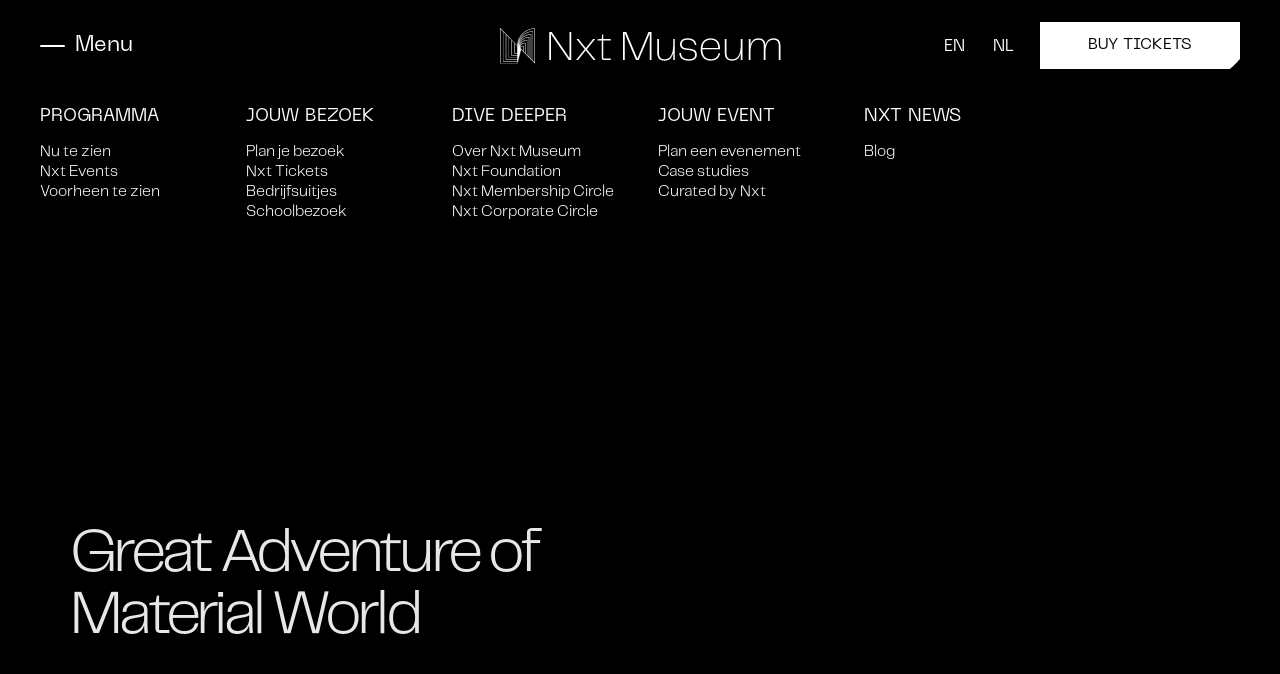

--- FILE ---
content_type: text/html; charset=utf-8
request_url: https://nxtmuseum.com/nl/artist/great-adventure-of-material-world-lu-yang
body_size: 1647
content:
<!DOCTYPE html><html lang="en"><head><meta charSet="utf-8"/><meta name="viewport" content="width=device-width"/><meta name="next-head-count" content="2"/><script data-cookieconsent="ignore">window.dataLayer = window.dataLayer || [];
					function gtag() {
						dataLayer.push(arguments);
					}
					gtag("consent", "default", {
						ad_storage: "denied",
					analytics_storage: "denied",
					functionality_storage: "denied",
					personalization_storage: "denied",
					security_storage: "granted",
					wait_for_update: 2000,
					});
					gtag("set", "ads_data_redaction", true);</script><script id="mcjs">!function(c,h,i,m,p){m=c.createElement(h),p=c.getElementsByTagName(h)[0],m.async=1,m.src=i,p.parentNode.insertBefore(m,p)}(document,"script","https://chimpstatic.com/mcjs-connected/js/users/078ef34d671db4da9175cab25/75c7b1b9ba6597409d8a7e570.js");</script><script>(function(w,d,s,l,i){w[l]=w[l]||[];w[l].push({'gtm.start':
					new Date().getTime(),event:'gtm.js'});var f=d.getElementsByTagName(s)[0],
					j=d.createElement(s),dl=l!='dataLayer'?'&l='+l:'';j.async=true;j.src=
					'https://load.ss.nxtmuseum.com/gkheudwe.js?id='+i+dl;f.parentNode.insertBefore(j,f);
					})(window,document,'script','dataLayer','GTM-5DG3T8D');</script><link rel="apple-touch-icon" sizes="180x180" href="/apple-touch-icon.png"/><link rel="icon" type="image/png" sizes="32x32" href="/favicon-32x32.png"/><link rel="icon" type="image/png" sizes="16x16" href="/favicon-16x16.png"/><link rel="manifest" href="/site.webmanifest"/><link rel="mask-icon" href="/safari-pinned-tab.svg" color="#5bbad5"/><meta name="msapplication-TileColor" content="#da532c"/><meta name="theme-color" content="#ffffff"/><link rel="preload" href="/_next/static/css/39fd4757e00f1b92.css" as="style"/><link rel="stylesheet" href="/_next/static/css/39fd4757e00f1b92.css" data-n-g=""/><link rel="preload" href="/_next/static/css/07a098635536dd3e.css" as="style"/><link rel="stylesheet" href="/_next/static/css/07a098635536dd3e.css" data-n-p=""/><noscript data-n-css=""></noscript><script defer="" nomodule="" src="/_next/static/chunks/polyfills-c67a75d1b6f99dc8.js"></script><script src="/_next/static/chunks/webpack-b8f8d6679aaa5f42.js" defer=""></script><script src="/_next/static/chunks/framework-114634acb84f8baa.js" defer=""></script><script src="/_next/static/chunks/main-eb4911273f0ec2f0.js" defer=""></script><script src="/_next/static/chunks/pages/_app-a8786cbd0af99b05.js" defer=""></script><script src="/_next/static/chunks/b637e9a5-f8a1bd580d5655b0.js" defer=""></script><script src="/_next/static/chunks/146-8f7a2585c606808d.js" defer=""></script><script src="/_next/static/chunks/341-a5f6979bd8117433.js" defer=""></script><script src="/_next/static/chunks/pages/artist/%5Bslug%5D-2bfd1ebb7452d316.js" defer=""></script><script src="/_next/static/4hS2oyidx-S6jrNmP5Kly/_buildManifest.js" defer=""></script><script src="/_next/static/4hS2oyidx-S6jrNmP5Kly/_ssgManifest.js" defer=""></script></head><body><div id="__next"></div><script id="__NEXT_DATA__" type="application/json">{"props":{"pageProps":{},"__N_SSG":true},"page":"/artist/[slug]","query":{},"buildId":"4hS2oyidx-S6jrNmP5Kly","isFallback":true,"gsp":true,"locale":"nl","locales":["en","nl"],"defaultLocale":"en","scriptLoader":[]}</script><noscript><iframe src="https://load.ss.nxtmuseum.com/ns.html?id=GTM-5DG3T8D" height="0" width="0" style="display:none;visibility:hidden"></iframe></noscript><script type="text/javascript">
	 				_linkedin_partner_id = "5158898"; window._linkedin_data_partner_ids = window._linkedin_data_partner_ids || []; window._linkedin_data_partner_ids.push(_linkedin_partner_id); </script><script type="text/javascript"> (function(l) { if (!l){window.lintrk = function(a,b){window.lintrk.q.push([a,b])}; window.lintrk.q=[]} var s = document.getElementsByTagName("script")[0]; var b = document.createElement("script"); b.type = "text/javascript";b.async = true; b.src = "https://snap.licdn.com/li.lms-analytics/insight.min.js"; s.parentNode.insertBefore(b, s);})(window.lintrk); </script><noscript> <img height="1" width="1" style="display:none;" alt="" src="https://px.ads.linkedin.com/collect/?pid=5158898&fmt=gif" /></noscript></body><script src="https://use.typekit.net/fmc8vqu.js"></script><script>try {
						Typekit.load({ async: false });
					} catch (e) { }</script></html></body></html>

--- FILE ---
content_type: application/javascript; charset=UTF-8
request_url: https://nxtmuseum.com/_next/static/chunks/pages/artist/%5Bslug%5D-2bfd1ebb7452d316.js
body_size: 746
content:
(self.webpackChunk_N_E=self.webpackChunk_N_E||[]).push([[171],{7450:function(e,i,l){(window.__NEXT_P=window.__NEXT_P||[]).push(["/artist/[slug]",function(){return l(8236)}])},8236:function(e,i,l){"use strict";l.r(i),l.d(i,{__N_SSG:function(){return v},default:function(){return g}});var n=l(5893),t=l(6796),r=l(6045),o=l(4689),s=l(2261),d=l(8918),a=l(5675),c=l.n(a);function u(e){let{block:i}=e,l=null==i?void 0:i.galleryImages;if(l)return(0,n.jsx)("section",{className:"c-artist-gallery",children:(0,n.jsx)("div",{className:"wrapper no-padding",children:(0,n.jsx)("div",{className:"c-artist-gallery__image",children:(0,n.jsxs)(s.tq,{slidesPerView:2,modules:[d.pt,d.W_],autoplay:{delay:4e3},speed:1500,navigation:{nextEl:".arrow-right",prevEl:".arrow-left"},loop:!0,breakpoints:{320:{slidesPerView:1},768:{slidesPerView:2}},children:[(0,n.jsx)("div",{className:"arrow-left",children:(0,n.jsx)("svg",{width:"44",height:"82",viewBox:"0 0 44 82",fill:"none",xmlns:"http://www.w3.org/2000/svg",children:(0,n.jsx)("path",{d:"M42 2L3 41L42 80",stroke:"white","stroke-width":"4"})})}),null==l?void 0:l.map(e=>{var i,l;return(0,n.jsx)(s.o5,{children:(0,n.jsx)(c(),{src:null===(i=e.galleryImage)||void 0===i?void 0:null===(l=i.node)||void 0===l?void 0:l.sourceUrl,fill:!0})})}),(0,n.jsx)("div",{className:"arrow-right",children:(0,n.jsx)("svg",{width:"44",height:"82",viewBox:"0 0 44 82",fill:"none",xmlns:"http://www.w3.org/2000/svg",children:(0,n.jsx)("path",{d:"M2 80L41 41L2.00001 2",stroke:"white","stroke-width":"4"})})})]})})})})}l(9087);var v=!0;function g(e){var i,l,s;let{artist:d,globals:a,originalLanguage:c}=e;if(!d)return;let v=(null===(i=d.videoSection)||void 0===i?void 0:i.videoFile)?["video"]:null;return(0,n.jsxs)(o.Z,{seo:null==d?void 0:d.seo,globals:a,originalLanguage:c,children:[(0,n.jsx)(r.Z,{block:{title:d.title,background:d.featuredImage,visualType:v,video:null===(l=d.videoSection)||void 0===l?void 0:l.videoFile}}),d.content&&(0,n.jsx)(t.Z,{block:{editor:h(d.content)[0]}}),(null===(s=d.gallery)||void 0===s?void 0:s.galleryImages)&&(0,n.jsx)(u,{block:d.gallery}),d.content&&(0,n.jsx)(t.Z,{block:{editor:h(d.content)[1]}})]})}function h(e){let i=e.indexOf("</p>"),l=e.substring(0,i+4),n=e.substring(i+4);return[l,n]}}},function(e){e.O(0,[571,146,341,774,888,179],function(){return e(e.s=7450)}),_N_E=e.O()}]);

--- FILE ---
content_type: application/javascript; charset=UTF-8
request_url: https://nxtmuseum.com/_next/static/chunks/146-8f7a2585c606808d.js
body_size: 44569
content:
(self.webpackChunk_N_E=self.webpackChunk_N_E||[]).push([[146],{227:function(e,t,i){"use strict";Object.defineProperty(t,"__esModule",{value:!0}),t.getDomainLocale=function(e,t,r,s){{let n=i(2554).normalizeLocalePath,a=i(4643).detectDomainLocale,l=t||n(e,r).detectedLocale,o=a(s,void 0,l);if(o){let d="http".concat(o.http?"":"s","://"),u=l===o.defaultLocale?"":"/".concat(l);return"".concat(d).concat(o.domain).concat("").concat(u).concat(e)}return!1}},("function"==typeof t.default||"object"==typeof t.default&&null!==t.default)&&void 0===t.default.__esModule&&(Object.defineProperty(t.default,"__esModule",{value:!0}),Object.assign(t.default,t),e.exports=t.default)},9749:function(e,t,i){"use strict";Object.defineProperty(t,"__esModule",{value:!0}),t.default=void 0;var r=i(6495).Z,s=i(2648).Z,n=i(1598).Z,a=i(7273).Z,l=n(i(7294)),o=s(i(3121)),d=i(2675),u=i(139),c=i(8730);i(7238);var p=s(i(9824));let h={deviceSizes:[640,750,828,1080,1200,1920,2048,3840],imageSizes:[16,32,48,64,96,128,256,384],path:"/_next/image",loader:"default",dangerouslyAllowSVG:!1,unoptimized:!1};function f(e){return void 0!==e.default}function m(e){return"number"==typeof e||void 0===e?e:"string"==typeof e&&/^[0-9]+$/.test(e)?parseInt(e,10):NaN}function v(e,t,i,s,n,a,l){if(!e||e["data-loaded-src"]===t)return;e["data-loaded-src"]=t;let o="decode"in e?e.decode():Promise.resolve();o.catch(()=>{}).then(()=>{if(e.parentNode){if("blur"===i&&a(!0),null==s?void 0:s.current){let t=new Event("load");Object.defineProperty(t,"target",{writable:!1,value:e});let l=!1,o=!1;s.current(r({},t,{nativeEvent:t,currentTarget:e,target:e,isDefaultPrevented:()=>l,isPropagationStopped:()=>o,persist:()=>{},preventDefault:()=>{l=!0,t.preventDefault()},stopPropagation:()=>{o=!0,t.stopPropagation()}}))}(null==n?void 0:n.current)&&n.current(e)}})}let g=l.forwardRef((e,t)=>{var{imgAttributes:i,heightInt:s,widthInt:n,qualityInt:o,className:d,imgStyle:u,blurStyle:c,isLazy:p,fill:h,placeholder:f,loading:m,srcString:g,config:y,unoptimized:w,loader:b,onLoadRef:S,onLoadingCompleteRef:T,setBlurComplete:E,setShowAltText:x,onLoad:C,onError:M}=e,P=a(e,["imgAttributes","heightInt","widthInt","qualityInt","className","imgStyle","blurStyle","isLazy","fill","placeholder","loading","srcString","config","unoptimized","loader","onLoadRef","onLoadingCompleteRef","setBlurComplete","setShowAltText","onLoad","onError"]);return m=p?"lazy":m,l.default.createElement(l.default.Fragment,null,l.default.createElement("img",Object.assign({},P,i,{width:n,height:s,decoding:"async","data-nimg":h?"fill":"1",className:d,loading:m,style:r({},u,c),ref:l.useCallback(e=>{t&&("function"==typeof t?t(e):"object"==typeof t&&(t.current=e)),e&&(M&&(e.src=e.src),e.complete&&v(e,g,f,S,T,E,w))},[g,f,S,T,E,M,w,t]),onLoad:e=>{let t=e.currentTarget;v(t,g,f,S,T,E,w)},onError:e=>{x(!0),"blur"===f&&E(!0),M&&M(e)}})))}),y=l.forwardRef((e,t)=>{let i,s;var n,{src:v,sizes:y,unoptimized:w=!1,priority:b=!1,loading:S,className:T,quality:E,width:x,height:C,fill:M,style:P,onLoad:k,onLoadingComplete:O,placeholder:A="empty",blurDataURL:L,layout:_,objectFit:I,objectPosition:z,lazyBoundary:D,lazyRoot:N}=e,R=a(e,["src","sizes","unoptimized","priority","loading","className","quality","width","height","fill","style","onLoad","onLoadingComplete","placeholder","blurDataURL","layout","objectFit","objectPosition","lazyBoundary","lazyRoot"]);let F=l.useContext(c.ImageConfigContext),j=l.useMemo(()=>{let e=h||F||u.imageConfigDefault,t=[...e.deviceSizes,...e.imageSizes].sort((e,t)=>e-t),i=e.deviceSizes.sort((e,t)=>e-t);return r({},e,{allSizes:t,deviceSizes:i})},[F]),V=R,$=V.loader||p.default;delete V.loader;let B="__next_img_default"in $;if(B){if("custom"===j.loader)throw Error('Image with src "'.concat(v,'" is missing "loader" prop.')+"\nRead more: https://nextjs.org/docs/messages/next-image-missing-loader")}else{let G=$;$=e=>{let{config:t}=e,i=a(e,["config"]);return G(i)}}if(_){"fill"===_&&(M=!0);let W={intrinsic:{maxWidth:"100%",height:"auto"},responsive:{width:"100%",height:"auto"}}[_];W&&(P=r({},P,W));let H={responsive:"100vw",fill:"100vw"}[_];H&&!y&&(y=H)}let q="",Y=m(x),X=m(C);if("object"==typeof(n=v)&&(f(n)||void 0!==n.src)){let K=f(v)?v.default:v;if(!K.src)throw Error("An object should only be passed to the image component src parameter if it comes from a static image import. It must include src. Received ".concat(JSON.stringify(K)));if(!K.height||!K.width)throw Error("An object should only be passed to the image component src parameter if it comes from a static image import. It must include height and width. Received ".concat(JSON.stringify(K)));if(i=K.blurWidth,s=K.blurHeight,L=L||K.blurDataURL,q=K.src,!M){if(Y||X){if(Y&&!X){let U=Y/K.width;X=Math.round(K.height*U)}else if(!Y&&X){let Z=X/K.height;Y=Math.round(K.width*Z)}}else Y=K.width,X=K.height}}let J=!b&&("lazy"===S||void 0===S);((v="string"==typeof v?v:q).startsWith("data:")||v.startsWith("blob:"))&&(w=!0,J=!1),j.unoptimized&&(w=!0),B&&v.endsWith(".svg")&&!j.dangerouslyAllowSVG&&(w=!0);let[Q,ee]=l.useState(!1),[et,ei]=l.useState(!1),er=m(E),es=Object.assign(M?{position:"absolute",height:"100%",width:"100%",left:0,top:0,right:0,bottom:0,objectFit:I,objectPosition:z}:{},et?{}:{color:"transparent"},P),en="blur"===A&&L&&!Q?{backgroundSize:es.objectFit||"cover",backgroundPosition:es.objectPosition||"50% 50%",backgroundRepeat:"no-repeat",backgroundImage:'url("data:image/svg+xml;charset=utf-8,'.concat(d.getImageBlurSvg({widthInt:Y,heightInt:X,blurWidth:i,blurHeight:s,blurDataURL:L}),'")')}:{},ea=function(e){let{config:t,src:i,unoptimized:r,width:s,quality:n,sizes:a,loader:l}=e;if(r)return{src:i,srcSet:void 0,sizes:void 0};let{widths:o,kind:d}=function(e,t,i){let{deviceSizes:r,allSizes:s}=e;if(i){let n=/(^|\s)(1?\d?\d)vw/g,a=[];for(let l;l=n.exec(i);l)a.push(parseInt(l[2]));if(a.length){let o=.01*Math.min(...a);return{widths:s.filter(e=>e>=r[0]*o),kind:"w"}}return{widths:s,kind:"w"}}if("number"!=typeof t)return{widths:r,kind:"w"};let d=[...new Set([t,2*t].map(e=>s.find(t=>t>=e)||s[s.length-1]))];return{widths:d,kind:"x"}}(t,s,a),u=o.length-1;return{sizes:a||"w"!==d?a:"100vw",srcSet:o.map((e,r)=>"".concat(l({config:t,src:i,quality:n,width:e})," ").concat("w"===d?e:r+1).concat(d)).join(", "),src:l({config:t,src:i,quality:n,width:o[u]})}}({config:j,src:v,unoptimized:w,width:Y,quality:er,sizes:y,loader:$}),el=v,eo={imageSrcSet:ea.srcSet,imageSizes:ea.sizes,crossOrigin:V.crossOrigin},ed=l.useRef(k);l.useEffect(()=>{ed.current=k},[k]);let eu=l.useRef(O);l.useEffect(()=>{eu.current=O},[O]);let ec=r({isLazy:J,imgAttributes:ea,heightInt:X,widthInt:Y,qualityInt:er,className:T,imgStyle:es,blurStyle:en,loading:S,config:j,fill:M,unoptimized:w,placeholder:A,loader:$,srcString:el,onLoadRef:ed,onLoadingCompleteRef:eu,setBlurComplete:ee,setShowAltText:ei},V);return l.default.createElement(l.default.Fragment,null,l.default.createElement(g,Object.assign({},ec,{ref:t})),b?l.default.createElement(o.default,null,l.default.createElement("link",Object.assign({key:"__nimg-"+ea.src+ea.srcSet+ea.sizes,rel:"preload",as:"image",href:ea.srcSet?void 0:ea.src},eo))):null)});t.default=y,("function"==typeof t.default||"object"==typeof t.default&&null!==t.default)&&void 0===t.default.__esModule&&(Object.defineProperty(t.default,"__esModule",{value:!0}),Object.assign(t.default,t),e.exports=t.default)},1551:function(e,t,i){"use strict";Object.defineProperty(t,"__esModule",{value:!0}),t.default=void 0;var r=i(2648).Z,s=i(7273).Z,n=r(i(7294)),a=i(1003),l=i(7795),o=i(4465),d=i(2692),u=i(8245),c=i(9246),p=i(227),h=i(3468);let f=new Set;function m(e,t,i,r){if(a.isLocalURL(t)){if(!r.bypassPrefetchedCheck){let s=void 0!==r.locale?r.locale:"locale"in e?e.locale:void 0,n=t+"%"+i+"%"+s;if(f.has(n))return;f.add(n)}Promise.resolve(e.prefetch(t,i,r)).catch(e=>{})}}function v(e){return"string"==typeof e?e:l.formatUrl(e)}let g=n.default.forwardRef(function(e,t){let i,r;let{href:l,as:f,children:g,prefetch:y,passHref:w,replace:b,shallow:S,scroll:T,locale:E,onClick:x,onMouseEnter:C,onTouchStart:M,legacyBehavior:P=!1}=e,k=s(e,["href","as","children","prefetch","passHref","replace","shallow","scroll","locale","onClick","onMouseEnter","onTouchStart","legacyBehavior"]);i=g,P&&("string"==typeof i||"number"==typeof i)&&(i=n.default.createElement("a",null,i));let O=!1!==y,A=n.default.useContext(d.RouterContext),L=n.default.useContext(u.AppRouterContext),_=null!=A?A:L,I=!A,{href:z,as:D}=n.default.useMemo(()=>{if(!A){let e=v(l);return{href:e,as:f?v(f):e}}let[t,i]=a.resolveHref(A,l,!0);return{href:t,as:f?a.resolveHref(A,f):i||t}},[A,l,f]),N=n.default.useRef(z),R=n.default.useRef(D);P&&(r=n.default.Children.only(i));let F=P?r&&"object"==typeof r&&r.ref:t,[j,V,$]=c.useIntersection({rootMargin:"200px"}),B=n.default.useCallback(e=>{(R.current!==D||N.current!==z)&&($(),R.current=D,N.current=z),j(e),F&&("function"==typeof F?F(e):"object"==typeof F&&(F.current=e))},[D,F,z,$,j]);n.default.useEffect(()=>{_&&V&&O&&m(_,z,D,{locale:E})},[D,z,V,E,O,null==A?void 0:A.locale,_]);let G={ref:B,onClick(e){P||"function"!=typeof x||x(e),P&&r.props&&"function"==typeof r.props.onClick&&r.props.onClick(e),_&&!e.defaultPrevented&&function(e,t,i,r,s,l,o,d,u,c){let{nodeName:p}=e.currentTarget,h="A"===p.toUpperCase();if(h&&(function(e){let{target:t}=e.currentTarget;return t&&"_self"!==t||e.metaKey||e.ctrlKey||e.shiftKey||e.altKey||e.nativeEvent&&2===e.nativeEvent.which}(e)||!a.isLocalURL(i)))return;e.preventDefault();let f=()=>{"beforePopState"in t?t[s?"replace":"push"](i,r,{shallow:l,locale:d,scroll:o}):t[s?"replace":"push"](r||i,{forceOptimisticNavigation:!c})};u?n.default.startTransition(f):f()}(e,_,z,D,b,S,T,E,I,O)},onMouseEnter(e){P||"function"!=typeof C||C(e),P&&r.props&&"function"==typeof r.props.onMouseEnter&&r.props.onMouseEnter(e),_&&(O||!I)&&m(_,z,D,{locale:E,priority:!0,bypassPrefetchedCheck:!0})},onTouchStart(e){P||"function"!=typeof M||M(e),P&&r.props&&"function"==typeof r.props.onTouchStart&&r.props.onTouchStart(e),_&&(O||!I)&&m(_,z,D,{locale:E,priority:!0,bypassPrefetchedCheck:!0})}};if(!P||w||"a"===r.type&&!("href"in r.props)){let W=void 0!==E?E:null==A?void 0:A.locale,H=(null==A?void 0:A.isLocaleDomain)&&p.getDomainLocale(D,W,null==A?void 0:A.locales,null==A?void 0:A.domainLocales);G.href=H||h.addBasePath(o.addLocale(D,W,null==A?void 0:A.defaultLocale))}return P?n.default.cloneElement(r,G):n.default.createElement("a",Object.assign({},k,G),i)});t.default=g,("function"==typeof t.default||"object"==typeof t.default&&null!==t.default)&&void 0===t.default.__esModule&&(Object.defineProperty(t.default,"__esModule",{value:!0}),Object.assign(t.default,t),e.exports=t.default)},2554:function(e,t,i){"use strict";Object.defineProperty(t,"__esModule",{value:!0}),t.normalizeLocalePath=void 0;let r=(e,t)=>i(4769).normalizeLocalePath(e,t);t.normalizeLocalePath=r,("function"==typeof t.default||"object"==typeof t.default&&null!==t.default)&&void 0===t.default.__esModule&&(Object.defineProperty(t.default,"__esModule",{value:!0}),Object.assign(t.default,t),e.exports=t.default)},9246:function(e,t,i){"use strict";Object.defineProperty(t,"__esModule",{value:!0}),t.useIntersection=function(e){let{rootRef:t,rootMargin:i,disabled:o}=e,d=o||!n,[u,c]=r.useState(!1),[p,h]=r.useState(null);r.useEffect(()=>{if(n){if(!d&&!u&&p&&p.tagName){let e=function(e,t,i){let{id:r,observer:s,elements:n}=function(e){let t;let i={root:e.root||null,margin:e.rootMargin||""},r=l.find(e=>e.root===i.root&&e.margin===i.margin);if(r&&(t=a.get(r)))return t;let s=new Map,n=new IntersectionObserver(e=>{e.forEach(e=>{let t=s.get(e.target),i=e.isIntersecting||e.intersectionRatio>0;t&&i&&t(i)})},e);return t={id:i,observer:n,elements:s},l.push(i),a.set(i,t),t}(i);return n.set(e,t),s.observe(e),function(){if(n.delete(e),s.unobserve(e),0===n.size){s.disconnect(),a.delete(r);let t=l.findIndex(e=>e.root===r.root&&e.margin===r.margin);t>-1&&l.splice(t,1)}}}(p,e=>e&&c(e),{root:null==t?void 0:t.current,rootMargin:i});return e}}else if(!u){let r=s.requestIdleCallback(()=>c(!0));return()=>s.cancelIdleCallback(r)}},[p,d,i,t,u]);let f=r.useCallback(()=>{c(!1)},[]);return[h,u,f]};var r=i(7294),s=i(4686);let n="function"==typeof IntersectionObserver,a=new Map,l=[];("function"==typeof t.default||"object"==typeof t.default&&null!==t.default)&&void 0===t.default.__esModule&&(Object.defineProperty(t.default,"__esModule",{value:!0}),Object.assign(t.default,t),e.exports=t.default)},2675:function(e,t){"use strict";Object.defineProperty(t,"__esModule",{value:!0}),t.getImageBlurSvg=function(e){let{widthInt:t,heightInt:i,blurWidth:r,blurHeight:s,blurDataURL:n}=e,a=r||t,l=s||i,o=n.startsWith("data:image/jpeg")?"%3CfeComponentTransfer%3E%3CfeFuncA type='discrete' tableValues='1 1'/%3E%3C/feComponentTransfer%3E%":"";return a&&l?"%3Csvg xmlns='http%3A//www.w3.org/2000/svg' viewBox='0 0 ".concat(a," ").concat(l,"'%3E%3Cfilter id='b' color-interpolation-filters='sRGB'%3E%3CfeGaussianBlur stdDeviation='").concat(r&&s?"1":"20","'/%3E").concat(o,"%3C/filter%3E%3Cimage preserveAspectRatio='none' filter='url(%23b)' x='0' y='0' height='100%25' width='100%25' href='").concat(n,"'/%3E%3C/svg%3E"):"%3Csvg xmlns='http%3A//www.w3.org/2000/svg'%3E%3Cimage style='filter:blur(20px)' x='0' y='0' height='100%25' width='100%25' href='".concat(n,"'/%3E%3C/svg%3E")}},9824:function(e,t){"use strict";function i(e){let{config:t,src:i,width:r,quality:s}=e;return"".concat(t.path,"?url=").concat(encodeURIComponent(i),"&w=").concat(r,"&q=").concat(s||75)}Object.defineProperty(t,"__esModule",{value:!0}),t.default=void 0,i.__next_img_default=!0,t.default=i},9087:function(){},9008:function(e,t,i){e.exports=i(3121)},5675:function(e,t,i){e.exports=i(9749)},1664:function(e,t,i){e.exports=i(1551)},1163:function(e,t,i){e.exports=i(880)},6114:function(e,t,i){"use strict";let r,s;i.d(t,{_:function(){return tX}});let n=e=>e,a=e=>Array.isArray(e),l=e=>a(e)?e[e.length-1]||0:e;class o{constructor(){this.subscriptions=[]}add(e){var t;return -1===(t=this.subscriptions).indexOf(e)&&t.push(e),()=>(function(e,t){let i=e.indexOf(t);i>-1&&e.splice(i,1)})(this.subscriptions,e)}notify(e,t,i){let r=this.subscriptions.length;if(r){if(1===r)this.subscriptions[0](e,t,i);else for(let s=0;s<r;s++){let n=this.subscriptions[s];n&&n(e,t,i)}}}getSize(){return this.subscriptions.length}clear(){this.subscriptions.length=0}}let d={skipAnimations:!1,useManualTiming:!1};class u{constructor(){this.order=[],this.scheduled=new Set}add(e){if(!this.scheduled.has(e))return this.scheduled.add(e),this.order.push(e),!0}remove(e){let t=this.order.indexOf(e);-1!==t&&(this.order.splice(t,1),this.scheduled.delete(e))}clear(){this.order.length=0,this.scheduled.clear()}}let c=["read","resolveKeyframes","update","preRender","render","postRender"],{schedule:p,cancel:h,state:f,steps:m}=function(e,t){let i=!1,r=!0,s={delta:0,timestamp:0,isProcessing:!1},n=c.reduce((e,t)=>(e[t]=function(e){let t=new u,i=new u,r=0,s=!1,n=!1,a=new WeakSet,l={schedule:(e,n=!1,l=!1)=>{let o=l&&s,d=o?t:i;return n&&a.add(e),d.add(e)&&o&&s&&(r=t.order.length),e},cancel:e=>{i.remove(e),a.delete(e)},process:o=>{if(s){n=!0;return}if(s=!0,[t,i]=[i,t],i.clear(),r=t.order.length)for(let d=0;d<r;d++){let u=t.order[d];a.has(u)&&(l.schedule(u),e()),u(o)}s=!1,n&&(n=!1,l.process(o))}};return l}(()=>i=!0),e),{}),a=e=>{n[e].process(s)},l=()=>{let n=d.useManualTiming?s.timestamp:performance.now();i=!1,s.delta=r?1e3/60:Math.max(Math.min(n-s.timestamp,40),1),s.timestamp=n,s.isProcessing=!0,c.forEach(a),s.isProcessing=!1,i&&t&&(r=!1,e(l))},o=()=>{i=!0,r=!0,s.isProcessing||e(l)},p=c.reduce((e,t)=>{let r=n[t];return e[t]=(e,t=!1,s=!1)=>(i||o(),r.schedule(e,t,s)),e},{}),h=e=>c.forEach(t=>n[t].cancel(e));return{schedule:p,cancel:h,state:s,steps:n}}("undefined"!=typeof requestAnimationFrame?requestAnimationFrame:n,!0);function v(){r=void 0}let g={now:()=>(void 0===r&&g.set(f.isProcessing||d.useManualTiming?f.timestamp:performance.now()),r),set:e=>{r=e,queueMicrotask(v)}},y=e=>!isNaN(parseFloat(e)),w={current:void 0};class b{constructor(e,t={}){this.version="11.1.7",this.canTrackVelocity=!1,this.events={},this.updateAndNotify=(e,t=!0)=>{let i=g.now();this.updatedAt!==i&&this.setPrevFrameValue(),this.prev=this.current,this.setCurrent(e),this.current!==this.prev&&this.events.change&&this.events.change.notify(this.current),t&&this.events.renderRequest&&this.events.renderRequest.notify(this.current)},this.hasAnimated=!1,this.setCurrent(e),this.canTrackVelocity=y(this.current),this.owner=t.owner}setCurrent(e){this.current=e,this.updatedAt=g.now()}setPrevFrameValue(e=this.current){this.prevFrameValue=e,this.prevUpdatedAt=this.updatedAt}onChange(e){return this.on("change",e)}on(e,t){this.events[e]||(this.events[e]=new o);let i=this.events[e].add(t);return"change"===e?()=>{i(),p.read(()=>{this.events.change.getSize()||this.stop()})}:i}clearListeners(){for(let e in this.events)this.events[e].clear()}attach(e,t){this.passiveEffect=e,this.stopPassiveEffect=t}set(e,t=!0){t&&this.passiveEffect?this.passiveEffect(e,this.updateAndNotify):this.updateAndNotify(e,t)}setWithVelocity(e,t,i){this.set(t),this.prev=void 0,this.prevFrameValue=e,this.prevUpdatedAt=this.updatedAt-i}jump(e,t=!0){this.updateAndNotify(e),this.prev=e,this.prevUpdatedAt=this.prevFrameValue=void 0,t&&this.stop(),this.stopPassiveEffect&&this.stopPassiveEffect()}get(){return w.current&&w.current.push(this),this.current}getPrevious(){return this.prev}getVelocity(){var e;let t=g.now();if(!this.canTrackVelocity||void 0===this.prevFrameValue||t-this.updatedAt>30)return 0;let i=Math.min(this.updatedAt-this.prevUpdatedAt,30);return e=parseFloat(this.current)-parseFloat(this.prevFrameValue),i?e*(1e3/i):0}start(e){return this.stop(),new Promise(t=>{this.hasAnimated=!0,this.animation=e(t),this.events.animationStart&&this.events.animationStart.notify()}).then(()=>{this.events.animationComplete&&this.events.animationComplete.notify(),this.clearAnimation()})}stop(){this.animation&&(this.animation.stop(),this.events.animationCancel&&this.events.animationCancel.notify()),this.clearAnimation()}isAnimating(){return!!this.animation}clearAnimation(){delete this.animation}destroy(){this.clearListeners(),this.stop(),this.stopPassiveEffect&&this.stopPassiveEffect()}}function S(e,t,i){let r=e.getProps();return function(e,t,i,r={},s={}){return"function"==typeof t&&(t=t(void 0!==i?i:e.custom,r,s)),"string"==typeof t&&(t=e.variants&&e.variants[t]),"function"==typeof t&&(t=t(void 0!==i?i:e.custom,r,s)),t}(r,t,void 0!==i?i:r.custom,function(e){let t={};return e.values.forEach((e,i)=>t[i]=e.get()),t}(e),function(e){let t={};return e.values.forEach((e,i)=>t[i]=e.getVelocity()),t}(e))}function T(e,t){let i=S(e,t),{transitionEnd:r={},transition:s={},...n}=i||{};for(let a in n={...n,...r}){var o,d,u;let c=l(n[a]);o=e,d=a,u=c,o.hasValue(d)?o.getValue(d).set(u):o.addValue(d,new b(u,void 0))}}let E=["transformPerspective","x","y","z","translateX","translateY","translateZ","scale","scaleX","scaleY","rotate","rotateX","rotateY","rotateZ","skew","skewX","skewY"],x=new Set(E),C="data-"+"framerAppearId".replace(/([a-z])([A-Z])/gu,"$1-$2").toLowerCase(),M=e=>1e3*e,P=e=>e/1e3,k={type:"spring",stiffness:500,damping:25,restSpeed:10},O=e=>({type:"spring",stiffness:550,damping:0===e?2*Math.sqrt(550):30,restSpeed:10}),A={type:"keyframes",duration:.8},L={type:"keyframes",ease:[.25,.1,.35,1],duration:.3},_=(e,{keyframes:t})=>t.length>2?A:x.has(e)?e.startsWith("scale")?O(t[1]):k:L;function I(e,t){return e[t]||e.default||e}let z={current:!1},D=e=>null!==e;function N(e,{repeat:t,repeatType:i="loop"},r){let s=e.filter(D),n=t&&"loop"!==i&&t%2==1?0:s.length-1;return n&&void 0!==r?r:s[n]}let R=e=>/^0[^.\s]+$/u.test(e),F=e=>/^-?(?:\d+(?:\.\d+)?|\.\d+)$/u.test(e),j=e=>t=>"string"==typeof t&&t.startsWith(e);j("--");let V=j("var(--"),$=e=>{let t=V(e);return!!t&&B.test(e.split("/*")[0].trim())},B=/var\(--(?:[\w-]+\s*|[\w-]+\s*,(?:\s*[^)(\s]|\s*\((?:[^)(]|\([^)(]*\))*\))+\s*)\)$/iu,G=/^var\(--(?:([\w-]+)|([\w-]+), ?([a-zA-Z\d ()%#.,-]+))\)/u,W=(e,t,i)=>i>t?t:i<e?e:i,H={test:e=>"number"==typeof e,parse:parseFloat,transform:e=>e},q={...H,transform:e=>W(0,1,e)},Y={...H,default:1},X=e=>Math.round(1e5*e)/1e5,K=/-?(?:\d+(?:\.\d+)?|\.\d+)/gu,U=/(?:#[\da-f]{3,8}|(?:rgb|hsl)a?\((?:-?[\d.]+%?[,\s]+){2}-?[\d.]+%?\s*(?:[,/]\s*)?(?:\b\d+(?:\.\d+)?|\.\d+)?%?\))/giu,Z=/^(?:#[\da-f]{3,8}|(?:rgb|hsl)a?\((?:-?[\d.]+%?[,\s]+){2}-?[\d.]+%?\s*(?:[,/]\s*)?(?:\b\d+(?:\.\d+)?|\.\d+)?%?\))$/iu;function J(e){return"string"==typeof e}let Q=e=>({test:t=>J(t)&&t.endsWith(e)&&1===t.split(" ").length,parse:parseFloat,transform:t=>`${t}${e}`}),ee=Q("deg"),et=Q("%"),ei=Q("px"),er=Q("vh"),es=Q("vw"),en={...et,parse:e=>et.parse(e)/100,transform:e=>et.transform(100*e)},ea=new Set(["width","height","top","left","right","bottom","x","y","translateX","translateY"]),el=e=>e===H||e===ei,eo=(e,t)=>parseFloat(e.split(", ")[t]),ed=(e,t)=>(i,{transform:r})=>{if("none"===r||!r)return 0;let s=r.match(/^matrix3d\((.+)\)$/u);if(s)return eo(s[1],t);{let n=r.match(/^matrix\((.+)\)$/u);return n?eo(n[1],e):0}},eu=new Set(["x","y","z"]),ec=E.filter(e=>!eu.has(e)),ep={width:({x:e},{paddingLeft:t="0",paddingRight:i="0"})=>e.max-e.min-parseFloat(t)-parseFloat(i),height:({y:e},{paddingTop:t="0",paddingBottom:i="0"})=>e.max-e.min-parseFloat(t)-parseFloat(i),top:(e,{top:t})=>parseFloat(t),left:(e,{left:t})=>parseFloat(t),bottom:({y:e},{top:t})=>parseFloat(t)+(e.max-e.min),right:({x:e},{left:t})=>parseFloat(t)+(e.max-e.min),x:ed(4,13),y:ed(5,14)};ep.translateX=ep.x,ep.translateY=ep.y;let eh=e=>t=>t.test(e),ef=[H,ei,et,ee,es,er,{test:e=>"auto"===e,parse:e=>e}],em=e=>ef.find(eh(e)),ev=new Set,eg=!1,ey=!1;function ew(){if(ey){let e=Array.from(ev).filter(e=>e.needsMeasurement),t=new Set(e.map(e=>e.element)),i=new Map;t.forEach(e=>{let t=function(e){let t=[];return ec.forEach(i=>{let r=e.getValue(i);void 0!==r&&(t.push([i,r.get()]),r.set(i.startsWith("scale")?1:0))}),t}(e);t.length&&(i.set(e,t),e.render())}),e.forEach(e=>e.measureInitialState()),t.forEach(e=>{e.render();let t=i.get(e);t&&t.forEach(([t,i])=>{var r;null===(r=e.getValue(t))||void 0===r||r.set(i)})}),e.forEach(e=>e.measureEndState()),e.forEach(e=>{void 0!==e.suspendedScrollY&&window.scrollTo(0,e.suspendedScrollY)})}ey=!1,eg=!1,ev.forEach(e=>e.complete()),ev.clear()}function eb(){ev.forEach(e=>{e.readKeyframes(),e.needsMeasurement&&(ey=!0)})}class eS{constructor(e,t,i,r,s,n=!1){this.isComplete=!1,this.isAsync=!1,this.needsMeasurement=!1,this.isScheduled=!1,this.unresolvedKeyframes=[...e],this.onComplete=t,this.name=i,this.motionValue=r,this.element=s,this.isAsync=n}scheduleResolve(){this.isScheduled=!0,this.isAsync?(ev.add(this),eg||(eg=!0,p.read(eb),p.resolveKeyframes(ew))):(this.readKeyframes(),this.complete())}readKeyframes(){let{unresolvedKeyframes:e,name:t,element:i,motionValue:r}=this;for(let s=0;s<e.length;s++)if(null===e[s]){if(0===s){let n=null==r?void 0:r.get(),a=e[e.length-1];if(void 0!==n)e[0]=n;else if(i&&t){let l=i.readValue(t,a);null!=l&&(e[0]=l)}void 0===e[0]&&(e[0]=a),r&&void 0===n&&r.set(e[0])}else e[s]=e[s-1]}}setFinalKeyframe(){}measureInitialState(){}renderEndStyles(){}measureEndState(){}complete(){this.isComplete=!0,this.onComplete(this.unresolvedKeyframes,this.finalKeyframe),ev.delete(this)}cancel(){this.isComplete||(this.isScheduled=!1,ev.delete(this))}resume(){this.isComplete||this.scheduleResolve()}}let eT=(e,t)=>i=>Boolean(J(i)&&Z.test(i)&&i.startsWith(e)||t&&Object.prototype.hasOwnProperty.call(i,t)),eE=(e,t,i)=>r=>{if(!J(r))return r;let[s,n,a,l]=r.match(K);return{[e]:parseFloat(s),[t]:parseFloat(n),[i]:parseFloat(a),alpha:void 0!==l?parseFloat(l):1}},ex=e=>W(0,255,e),eC={...H,transform:e=>Math.round(ex(e))},eM={test:eT("rgb","red"),parse:eE("red","green","blue"),transform:({red:e,green:t,blue:i,alpha:r=1})=>"rgba("+eC.transform(e)+", "+eC.transform(t)+", "+eC.transform(i)+", "+X(q.transform(r))+")"},eP={test:eT("#"),parse:function(e){let t="",i="",r="",s="";return e.length>5?(t=e.substring(1,3),i=e.substring(3,5),r=e.substring(5,7),s=e.substring(7,9)):(t=e.substring(1,2),i=e.substring(2,3),r=e.substring(3,4),s=e.substring(4,5),t+=t,i+=i,r+=r,s+=s),{red:parseInt(t,16),green:parseInt(i,16),blue:parseInt(r,16),alpha:s?parseInt(s,16)/255:1}},transform:eM.transform},ek={test:eT("hsl","hue"),parse:eE("hue","saturation","lightness"),transform:({hue:e,saturation:t,lightness:i,alpha:r=1})=>"hsla("+Math.round(e)+", "+et.transform(X(t))+", "+et.transform(X(i))+", "+X(q.transform(r))+")"},eO={test:e=>eM.test(e)||eP.test(e)||ek.test(e),parse:e=>eM.test(e)?eM.parse(e):ek.test(e)?ek.parse(e):eP.parse(e),transform:e=>J(e)?e:e.hasOwnProperty("red")?eM.transform(e):ek.transform(e)},eA="number",eL="color",e_=/var\s*\(\s*--(?:[\w-]+\s*|[\w-]+\s*,(?:\s*[^)(\s]|\s*\((?:[^)(]|\([^)(]*\))*\))+\s*)\)|#[\da-f]{3,8}|(?:rgb|hsl)a?\((?:-?[\d.]+%?[,\s]+){2}-?[\d.]+%?\s*(?:[,/]\s*)?(?:\b\d+(?:\.\d+)?|\.\d+)?%?\)|-?(?:\d+(?:\.\d+)?|\.\d+)/giu;function eI(e){let t=e.toString(),i=[],r={color:[],number:[],var:[]},s=[],n=0,a=t.replace(e_,e=>(eO.test(e)?(r.color.push(n),s.push(eL),i.push(eO.parse(e))):e.startsWith("var(")?(r.var.push(n),s.push("var"),i.push(e)):(r.number.push(n),s.push(eA),i.push(parseFloat(e))),++n,"${}")),l=a.split("${}");return{values:i,split:l,indexes:r,types:s}}function ez(e){return eI(e).values}function eD(e){let{split:t,types:i}=eI(e),r=t.length;return e=>{let s="";for(let n=0;n<r;n++)if(s+=t[n],void 0!==e[n]){let a=i[n];a===eA?s+=X(e[n]):a===eL?s+=eO.transform(e[n]):s+=e[n]}return s}}let eN=e=>"number"==typeof e?0:e,eR={test:function(e){var t,i;return isNaN(e)&&J(e)&&((null===(t=e.match(K))||void 0===t?void 0:t.length)||0)+((null===(i=e.match(U))||void 0===i?void 0:i.length)||0)>0},parse:ez,createTransformer:eD,getAnimatableNone:function(e){let t=ez(e),i=eD(e);return i(t.map(eN))}},eF=new Set(["brightness","contrast","saturate","opacity"]);function ej(e){let[t,i]=e.slice(0,-1).split("(");if("drop-shadow"===t)return e;let[r]=i.match(K)||[];if(!r)return e;let s=i.replace(r,""),n=eF.has(t)?1:0;return r!==i&&(n*=100),t+"("+n+s+")"}let eV=/\b([a-z-]*)\(.*?\)/gu,e$={...eR,getAnimatableNone:e=>{let t=e.match(eV);return t?t.map(ej).join(" "):e}},eB={...H,transform:Math.round},eG={borderWidth:ei,borderTopWidth:ei,borderRightWidth:ei,borderBottomWidth:ei,borderLeftWidth:ei,borderRadius:ei,radius:ei,borderTopLeftRadius:ei,borderTopRightRadius:ei,borderBottomRightRadius:ei,borderBottomLeftRadius:ei,width:ei,maxWidth:ei,height:ei,maxHeight:ei,size:ei,top:ei,right:ei,bottom:ei,left:ei,padding:ei,paddingTop:ei,paddingRight:ei,paddingBottom:ei,paddingLeft:ei,margin:ei,marginTop:ei,marginRight:ei,marginBottom:ei,marginLeft:ei,rotate:ee,rotateX:ee,rotateY:ee,rotateZ:ee,scale:Y,scaleX:Y,scaleY:Y,scaleZ:Y,skew:ee,skewX:ee,skewY:ee,distance:ei,translateX:ei,translateY:ei,translateZ:ei,x:ei,y:ei,z:ei,perspective:ei,transformPerspective:ei,opacity:q,originX:en,originY:en,originZ:ei,zIndex:eB,backgroundPositionX:ei,backgroundPositionY:ei,fillOpacity:q,strokeOpacity:q,numOctaves:eB,color:eO,backgroundColor:eO,outlineColor:eO,fill:eO,stroke:eO,borderColor:eO,borderTopColor:eO,borderRightColor:eO,borderBottomColor:eO,borderLeftColor:eO,filter:e$,WebkitFilter:e$},eW=e=>eG[e];class eH extends eS{constructor(e,t,i,r){super(e,t,i,r,null==r?void 0:r.owner,!0)}readKeyframes(){let{unresolvedKeyframes:e,element:t,name:i}=this;if(!t.current)return;super.readKeyframes();for(let r=0;r<e.length;r++){let s=e[r];if("string"==typeof s&&$(s)){let a=function e(t,i,r=1){n(r<=4,`Max CSS variable fallback depth detected in property "${t}". This may indicate a circular fallback dependency.`);let[s,a]=function(e){let t=G.exec(e);if(!t)return[,];let[,i,r,s]=t;return[`--${null!=i?i:r}`,s]}(t);if(!s)return;let l=window.getComputedStyle(i).getPropertyValue(s);if(l){let o=l.trim();return F(o)?parseFloat(o):o}return $(a)?e(a,i,r+1):a}(s,t.current);void 0!==a&&(e[r]=a),r===e.length-1&&(this.finalKeyframe=s)}}if(!ea.has(i)||2!==e.length)return this.resolveNoneKeyframes();let[l,o]=e,d=em(l),u=em(o);if(d!==u){if(el(d)&&el(u))for(let c=0;c<e.length;c++){let p=e[c];"string"==typeof p&&(e[c]=parseFloat(p))}else this.needsMeasurement=!0}}resolveNoneKeyframes(){let{unresolvedKeyframes:e,name:t}=this,i=[];for(let r=0;r<e.length;r++){var s;("number"==typeof(s=e[r])?0===s:null===s||"none"===s||"0"===s||R(s))&&i.push(r)}i.length&&function(e,t,i){let r,s=0;for(;s<e.length&&!r;)"string"==typeof e[s]&&"none"!==e[s]&&"0"!==e[s]&&(r=e[s]),s++;if(r&&i)for(let n of t)e[n]=function(e,t){let i=eW(e);return i!==e$&&(i=eR),i.getAnimatableNone?i.getAnimatableNone(t):void 0}(i,r)}(e,i,t)}measureInitialState(){let{element:e,unresolvedKeyframes:t,name:i}=this;if(!e.current)return;"height"===i&&(this.suspendedScrollY=window.pageYOffset),this.measuredOrigin=ep[i](e.measureViewportBox(),window.getComputedStyle(e.current)),t[0]=this.measuredOrigin;let r=t[t.length-1];void 0!==r&&e.getValue(i,r).jump(r,!1)}measureEndState(){var e;let{element:t,name:i,unresolvedKeyframes:r}=this;if(!t.current)return;let s=t.getValue(i);s&&s.jump(this.measuredOrigin,!1);let n=r.length-1,a=r[n];r[n]=ep[i](t.measureViewportBox(),window.getComputedStyle(t.current)),null!==a&&void 0===this.finalKeyframe&&(this.finalKeyframe=a),(null===(e=this.removedTransforms)||void 0===e?void 0:e.length)&&this.removedTransforms.forEach(([e,i])=>{t.getValue(e).set(i)}),this.resolveNoneKeyframes()}}let eq=(e,t)=>"zIndex"!==t&&!!("number"==typeof e||Array.isArray(e)||"string"==typeof e&&(eR.test(e)||"0"===e)&&!e.startsWith("url("));class eY{constructor({autoplay:e=!0,delay:t=0,type:i="keyframes",repeat:r=0,repeatDelay:s=0,repeatType:n="loop",...a}){this.isStopped=!1,this.hasAttemptedResolve=!1,this.options={autoplay:e,delay:t,type:i,repeat:r,repeatDelay:s,repeatType:n,...a},this.updateFinishedPromise()}get resolved(){return this._resolved||this.hasAttemptedResolve||(eb(),ew()),this._resolved}onKeyframesResolved(e,t){this.hasAttemptedResolve=!0;let{name:i,type:r,velocity:s,delay:a,onComplete:l,onUpdate:o,isGenerator:d}=this.options;if(!d&&!function(e,t,i,r){let s=e[0];if(null===s)return!1;let a=e[e.length-1],l=eq(s,t),o=eq(a,t);return n(l===o,`You are trying to animate ${t} from "${s}" to "${a}". ${s} is not an animatable value - to enable this animation set ${s} to a value animatable to ${a} via the \`style\` property.`),!!l&&!!o&&(function(e){let t=e[0];if(1===e.length)return!0;for(let i=0;i<e.length;i++)if(e[i]!==t)return!0}(e)||"spring"===i&&r)}(e,i,r,s)){if(z.current||!a){null==o||o(N(e,this.options,t)),null==l||l(),this.resolveFinishedPromise();return}this.options.duration=0}let u=this.initPlayback(e,t);!1!==u&&(this._resolved={keyframes:e,finalKeyframe:t,...u},this.onPostResolved())}onPostResolved(){}then(e,t){return this.currentFinishedPromise.then(e,t)}updateFinishedPromise(){this.currentFinishedPromise=new Promise(e=>{this.resolveFinishedPromise=e})}}function eX(e,t,i){var r,s;let n=Math.max(t-5,0);return r=i-e(n),(s=t-n)?r*(1e3/s):0}function eK(e,t){return e*Math.sqrt(1-t*t)}let eU=["duration","bounce"],eZ=["stiffness","damping","mass"];function eJ(e,t){return t.some(t=>void 0!==e[t])}function eQ({keyframes:e,restDelta:t,restSpeed:i,...r}){let s;let a=e[0],l=e[e.length-1],o={done:!1,value:a},{stiffness:d,damping:u,mass:c,duration:p,velocity:h,isResolvedFromDuration:f}=function(e){let t={velocity:0,stiffness:100,damping:10,mass:1,isResolvedFromDuration:!1,...e};if(!eJ(e,eZ)&&eJ(e,eU)){let i=function({duration:e=800,bounce:t=.25,velocity:i=0,mass:r=1}){let s,a;n(e<=M(10),"Spring duration must be 10 seconds or less");let l=1-t;l=W(.05,1,l),e=W(.01,10,P(e)),l<1?(s=t=>{let r=t*l,s=r*e,n=eK(t,l);return .001-(r-i)/n*Math.exp(-s)},a=t=>{let r=t*l,n=r*e,a=Math.pow(l,2)*Math.pow(t,2)*e,o=eK(Math.pow(t,2),l),d=-s(t)+.001>0?-1:1;return d*((n*i+i-a)*Math.exp(-n))/o}):(s=t=>{let r=Math.exp(-t*e),s=(t-i)*e+1;return -.001+r*s},a=t=>{let r=Math.exp(-t*e),s=(i-t)*(e*e);return r*s});let o=5/e,d=function(e,t,i){let r=i;for(let s=1;s<12;s++)r-=e(r)/t(r);return r}(s,a,o);if(e=M(e),isNaN(d))return{stiffness:100,damping:10,duration:e};{let u=Math.pow(d,2)*r;return{stiffness:u,damping:2*l*Math.sqrt(r*u),duration:e}}}(e);(t={...t,...i,mass:1}).isResolvedFromDuration=!0}return t}({...r,velocity:-P(r.velocity||0)}),m=h||0,v=u/(2*Math.sqrt(d*c)),g=l-a,y=P(Math.sqrt(d/c)),w=5>Math.abs(g);if(i||(i=w?.01:2),t||(t=w?.005:.5),v<1){let b=eK(y,v);s=e=>l-Math.exp(-v*y*e)*((m+v*y*g)/b*Math.sin(b*e)+g*Math.cos(b*e))}else if(1===v)s=e=>l-Math.exp(-y*e)*(g+(m+y*g)*e);else{let S=y*Math.sqrt(v*v-1);s=e=>{let t=Math.min(S*e,300);return l-Math.exp(-v*y*e)*((m+v*y*g)*Math.sinh(t)+S*g*Math.cosh(t))/S}}return{calculatedDuration:f&&p||null,next:e=>{let r=s(e);if(f)o.done=e>=p;else{let n=m;0!==e&&(n=v<1?eX(s,e,r):0);let a=Math.abs(n)<=i,d=Math.abs(l-r)<=t;o.done=a&&d}return o.value=o.done?l:r,o}}}function e0({keyframes:e,velocity:t=0,power:i=.8,timeConstant:r=325,bounceDamping:s=10,bounceStiffness:n=500,modifyTarget:a,min:l,max:o,restDelta:d=.5,restSpeed:u}){let c,p;let h=e[0],f={done:!1,value:h},m=e=>void 0!==l&&e<l||void 0!==o&&e>o,v=e=>void 0===l?o:void 0===o?l:Math.abs(l-e)<Math.abs(o-e)?l:o,g=i*t,y=h+g,w=void 0===a?y:a(y);w!==y&&(g=w-h);let b=e=>-g*Math.exp(-e/r),S=e=>w+b(e),T=e=>{let t=b(e),i=S(e);f.done=Math.abs(t)<=d,f.value=f.done?w:i},E=e=>{m(f.value)&&(c=e,p=eQ({keyframes:[f.value,v(f.value)],velocity:eX(S,e,f.value),damping:s,stiffness:n,restDelta:d,restSpeed:u}))};return E(0),{calculatedDuration:null,next:e=>{let t=!1;return(p||void 0!==c||(t=!0,T(e),E(e)),void 0!==c&&e>=c)?p.next(e-c):(t||T(e),f)}}}let e1=(e,t,i)=>(((1-3*i+3*t)*e+(3*i-6*t))*e+3*t)*e;function e2(e,t,i,r){if(e===t&&i===r)return n;let s=t=>(function(e,t,i,r,s){let n,a;let l=0;do(n=e1(a=t+(i-t)/2,r,s)-e)>0?i=a:t=a;while(Math.abs(n)>1e-7&&++l<12);return a})(t,0,1,e,i);return e=>0===e||1===e?e:e1(s(e),t,r)}let e3=e2(.42,0,1,1),e5=e2(0,0,.58,1),e4=e2(.42,0,.58,1),e8=e=>Array.isArray(e)&&"number"!=typeof e[0],e6=e=>t=>t<=.5?e(2*t)/2:(2-e(2*(1-t)))/2,e9=e=>t=>1-e(1-t),e7=e=>1-Math.sin(Math.acos(e)),te=e9(e7),tt=e6(e7),ti=e2(.33,1.53,.69,.99),tr=e9(ti),ts=e6(tr),tn=e=>(e*=2)<1?.5*tr(e):.5*(2-Math.pow(2,-10*(e-1))),ta={linear:n,easeIn:e3,easeInOut:e4,easeOut:e5,circIn:e7,circInOut:tt,circOut:te,backIn:tr,backInOut:ts,backOut:ti,anticipate:tn},tl=e=>{if(Array.isArray(e)){n(4===e.length,"Cubic bezier arrays must contain four numerical values.");let[t,i,r,s]=e;return e2(t,i,r,s)}return"string"==typeof e?(n(void 0!==ta[e],`Invalid easing type '${e}'`),ta[e]):e},to=(e,t)=>i=>t(e(i)),td=(...e)=>e.reduce(to),tu=(e,t,i)=>{let r=t-e;return 0===r?1:(i-e)/r},tc=(e,t,i)=>e+(t-e)*i;function tp(e,t,i){return(i<0&&(i+=1),i>1&&(i-=1),i<1/6)?e+(t-e)*6*i:i<.5?t:i<2/3?e+(t-e)*(2/3-i)*6:e}let th=(e,t,i)=>{let r=e*e,s=i*(t*t-r)+r;return s<0?0:Math.sqrt(s)},tf=[eP,eM,ek],tm=e=>tf.find(t=>t.test(e));function tv(e){let t=tm(e);n(Boolean(t),`'${e}' is not an animatable color. Use the equivalent color code instead.`);let i=t.parse(e);return t===ek&&(i=function({hue:e,saturation:t,lightness:i,alpha:r}){e/=360,i/=100;let s=0,n=0,a=0;if(t/=100){let l=i<.5?i*(1+t):i+t-i*t,o=2*i-l;s=tp(o,l,e+1/3),n=tp(o,l,e),a=tp(o,l,e-1/3)}else s=n=a=i;return{red:Math.round(255*s),green:Math.round(255*n),blue:Math.round(255*a),alpha:r}}(i)),i}let tg=(e,t)=>{let i=tv(e),r=tv(t),s={...i};return e=>(s.red=th(i.red,r.red,e),s.green=th(i.green,r.green,e),s.blue=th(i.blue,r.blue,e),s.alpha=tc(i.alpha,r.alpha,e),eM.transform(s))};function ty(e,t){return i=>i>0?t:e}function tw(e,t){return i=>tc(e,t,i)}function tb(e){return"number"==typeof e?tw:"string"==typeof e?$(e)?ty:eO.test(e)?tg:tE:Array.isArray(e)?tS:"object"==typeof e?eO.test(e)?tg:tT:ty}function tS(e,t){let i=[...e],r=i.length,s=e.map((e,i)=>tb(e)(e,t[i]));return e=>{for(let t=0;t<r;t++)i[t]=s[t](e);return i}}function tT(e,t){let i={...e,...t},r={};for(let s in i)void 0!==e[s]&&void 0!==t[s]&&(r[s]=tb(e[s])(e[s],t[s]));return e=>{for(let t in r)i[t]=r[t](e);return i}}let tE=(e,t)=>{let i=eR.createTransformer(t),r=eI(e),s=eI(t),a=r.indexes.var.length===s.indexes.var.length&&r.indexes.color.length===s.indexes.color.length&&r.indexes.number.length>=s.indexes.number.length;return a?td(tS(function(e,t){var i;let r=[],s={color:0,var:0,number:0};for(let n=0;n<t.values.length;n++){let a=t.types[n],l=e.indexes[a][s[a]],o=null!==(i=e.values[l])&&void 0!==i?i:0;r[n]=o,s[a]++}return r}(r,s),s.values),i):(n(!0,`Complex values '${e}' and '${t}' too different to mix. Ensure all colors are of the same type, and that each contains the same quantity of number and color values. Falling back to instant transition.`),ty(e,t))};function tx(e,t,i){if("number"==typeof e&&"number"==typeof t&&"number"==typeof i)return tc(e,t,i);let r=tb(e);return r(e,t)}function tC({duration:e=300,keyframes:t,times:i,ease:r="easeInOut"}){let s=e8(r)?r.map(tl):tl(r),a={done:!1,value:t[0]},l=(i&&i.length===t.length?i:function(e){let t=[0];return function(e,t){let i=e[e.length-1];for(let r=1;r<=t;r++){let s=tu(0,t,r);e.push(tc(i,1,s))}}(t,e.length-1),t}(t)).map(t=>t*e),o=function(e,t,{clamp:i=!0,ease:r,mixer:s}={}){let a=e.length;if(n(a===t.length,"Both input and output ranges must be the same length"),1===a)return()=>t[0];if(2===a&&e[0]===e[1])return()=>t[1];e[0]>e[a-1]&&(e=[...e].reverse(),t=[...t].reverse());let l=function(e,t,i){let r=[],s=i||tx,a=e.length-1;for(let l=0;l<a;l++){let o=s(e[l],e[l+1]);if(t){let d=Array.isArray(t)?t[l]||n:t;o=td(d,o)}r.push(o)}return r}(t,r,s),o=l.length,d=t=>{let i=0;if(o>1)for(;i<e.length-2&&!(t<e[i+1]);i++);let r=tu(e[i],e[i+1],t);return l[i](r)};return i?t=>d(W(e[0],e[a-1],t)):d}(l,t,{ease:Array.isArray(s)?s:t.map(()=>s||e4).splice(0,t.length-1)});return{calculatedDuration:e,next:t=>(a.value=o(t),a.done=t>=e,a)}}let tM=e=>{let t=({timestamp:t})=>e(t);return{start:()=>p.update(t,!0),stop:()=>h(t),now:()=>f.isProcessing?f.timestamp:g.now()}},tP={decay:e0,inertia:e0,tween:tC,keyframes:tC,spring:eQ},tk=e=>e/100;class tO extends eY{constructor({KeyframeResolver:e=eS,...t}){super(t),this.holdTime=null,this.startTime=null,this.cancelTime=null,this.currentTime=0,this.playbackSpeed=1,this.pendingPlayState="running",this.state="idle",this.stop=()=>{if(this.resolver.cancel(),this.isStopped=!0,"idle"===this.state)return;this.teardown();let{onStop:e}=this.options;e&&e()};let{name:i,motionValue:r,keyframes:s}=this.options,n=(e,t)=>this.onKeyframesResolved(e,t);i&&r&&r.owner?this.resolver=r.owner.resolveKeyframes(s,n,i,r):this.resolver=new e(s,n,i,r),this.resolver.scheduleResolve()}initPlayback(e){let t,i;let{type:r="keyframes",repeat:s=0,repeatDelay:n=0,repeatType:a,velocity:l=0}=this.options,o=tP[r]||tC;o!==tC&&"number"!=typeof e[0]&&(t=td(tk,tx(e[0],e[1])),e=[0,100]);let d=o({...this.options,keyframes:e});"mirror"===a&&(i=o({...this.options,keyframes:[...e].reverse(),velocity:-l})),null===d.calculatedDuration&&(d.calculatedDuration=function(e){let t=0,i=e.next(t);for(;!i.done&&t<2e4;)t+=50,i=e.next(t);return t>=2e4?1/0:t}(d));let{calculatedDuration:u}=d,c=u+n;return{generator:d,mirroredGenerator:i,mapPercentToKeyframes:t,calculatedDuration:u,resolvedDuration:c,totalDuration:c*(s+1)-n}}onPostResolved(){let{autoplay:e=!0}=this.options;this.play(),"paused"!==this.pendingPlayState&&e?this.state=this.pendingPlayState:this.pause()}tick(e,t=!1){let{resolved:i}=this;if(!i){let{keyframes:r}=this.options;return{done:!0,value:r[r.length-1]}}let{finalKeyframe:s,generator:n,mirroredGenerator:a,mapPercentToKeyframes:l,keyframes:o,calculatedDuration:d,totalDuration:u,resolvedDuration:c}=i;if(null===this.startTime)return n.next(0);let{delay:p,repeat:h,repeatType:f,repeatDelay:m,onUpdate:v}=this.options;this.speed>0?this.startTime=Math.min(this.startTime,e):this.speed<0&&(this.startTime=Math.min(e-u/this.speed,this.startTime)),t?this.currentTime=e:null!==this.holdTime?this.currentTime=this.holdTime:this.currentTime=Math.round(e-this.startTime)*this.speed;let g=this.currentTime-p*(this.speed>=0?1:-1),y=this.speed>=0?g<0:g>u;this.currentTime=Math.max(g,0),"finished"===this.state&&null===this.holdTime&&(this.currentTime=u);let w=this.currentTime,b=n;if(h){let S=Math.min(this.currentTime,u)/c,T=Math.floor(S),E=S%1;!E&&S>=1&&(E=1),1===E&&T--,T=Math.min(T,h+1);let x=Boolean(T%2);x&&("reverse"===f?(E=1-E,m&&(E-=m/c)):"mirror"===f&&(b=a)),w=W(0,1,E)*c}let C=y?{done:!1,value:o[0]}:b.next(w);l&&(C.value=l(C.value));let{done:M}=C;y||null===d||(M=this.speed>=0?this.currentTime>=u:this.currentTime<=0);let P=null===this.holdTime&&("finished"===this.state||"running"===this.state&&M);return P&&void 0!==s&&(C.value=N(o,this.options,s)),v&&v(C.value),P&&this.finish(),C}get duration(){let{resolved:e}=this;return e?P(e.calculatedDuration):0}get time(){return P(this.currentTime)}set time(e){e=M(e),this.currentTime=e,null!==this.holdTime||0===this.speed?this.holdTime=e:this.driver&&(this.startTime=this.driver.now()-e/this.speed)}get speed(){return this.playbackSpeed}set speed(e){let t=this.playbackSpeed!==e;this.playbackSpeed=e,t&&(this.time=P(this.currentTime))}play(){if(this.resolver.isScheduled||this.resolver.resume(),!this._resolved){this.pendingPlayState="running";return}if(this.isStopped)return;let{driver:e=tM,onPlay:t}=this.options;this.driver||(this.driver=e(e=>this.tick(e))),t&&t();let i=this.driver.now();null!==this.holdTime?this.startTime=i-this.holdTime:this.startTime&&"finished"!==this.state||(this.startTime=i),"finished"===this.state&&this.updateFinishedPromise(),this.cancelTime=this.startTime,this.holdTime=null,this.state="running",this.driver.start()}pause(){var e;if(!this._resolved){this.pendingPlayState="paused";return}this.state="paused",this.holdTime=null!==(e=this.currentTime)&&void 0!==e?e:0}complete(){"running"!==this.state&&this.play(),this.pendingPlayState=this.state="finished",this.holdTime=null}finish(){this.teardown(),this.state="finished";let{onComplete:e}=this.options;e&&e()}cancel(){null!==this.cancelTime&&this.tick(this.cancelTime),this.teardown(),this.updateFinishedPromise()}teardown(){this.state="idle",this.stopDriver(),this.resolveFinishedPromise(),this.updateFinishedPromise(),this.startTime=this.cancelTime=null,this.resolver.cancel()}stopDriver(){this.driver&&(this.driver.stop(),this.driver=void 0)}sample(e){return this.startTime=0,this.tick(e,!0)}}let tA=e=>Array.isArray(e)&&"number"==typeof e[0],tL=([e,t,i,r])=>`cubic-bezier(${e}, ${t}, ${i}, ${r})`,t_={linear:"linear",ease:"ease",easeIn:"ease-in",easeOut:"ease-out",easeInOut:"ease-in-out",circIn:tL([0,.65,.55,1]),circOut:tL([.55,0,1,.45]),backIn:tL([.31,.01,.66,-.59]),backOut:tL([.33,1.53,.69,.99])};function tI(e){return tz(e)||t_.easeOut}function tz(e){if(e)return tA(e)?tL(e):Array.isArray(e)?e.map(tI):t_[e]}let tD=(tH=()=>Object.hasOwnProperty.call(Element.prototype,"animate"),()=>(void 0===s&&(s=tH()),s)),tN=new Set(["opacity","clipPath","filter","transform"]);class tR extends eY{constructor(e){super(e);let{name:t,motionValue:i,keyframes:r}=this.options;this.resolver=new eH(r,(e,t)=>this.onKeyframesResolved(e,t),t,i),this.resolver.scheduleResolve()}initPlayback(e,t){var i,r;let{duration:s=300,times:n,ease:a,type:l,motionValue:o,name:d}=this.options;if(!(null===(i=o.owner)||void 0===i?void 0:i.current))return!1;if("spring"===(r=this.options).type||"backgroundColor"===r.name||!function e(t){return Boolean(!t||"string"==typeof t&&t in t_||tA(t)||Array.isArray(t)&&t.every(e))}(r.ease)){let{onComplete:u,onUpdate:c,motionValue:p,...h}=this.options,f=function(e,t){let i=new tO({...t,keyframes:e,repeat:0,delay:0,isGenerator:!0}),r={done:!1,value:e[0]},s=[],n=0;for(;!r.done&&n<2e4;)s.push((r=i.sample(n)).value),n+=10;return{times:void 0,keyframes:s,duration:n-10,ease:"linear"}}(e,h);1===(e=f.keyframes).length&&(e[1]=e[0]),s=f.duration,n=f.times,a=f.ease,l="keyframes"}let m=function(e,t,i,{delay:r=0,duration:s=300,repeat:n=0,repeatType:a="loop",ease:l,times:o}={}){let d={[t]:i};o&&(d.offset=o);let u=tz(l);return Array.isArray(u)&&(d.easing=u),e.animate(d,{delay:r,duration:s,easing:Array.isArray(u)?"linear":u,fill:"both",iterations:n+1,direction:"reverse"===a?"alternate":"normal"})}(o.owner.current,d,e,{...this.options,duration:s,times:n,ease:a});return m.startTime=g.now(),this.pendingTimeline?(m.timeline=this.pendingTimeline,this.pendingTimeline=void 0):m.onfinish=()=>{let{onComplete:i}=this.options;o.set(N(e,this.options,t)),i&&i(),this.cancel(),this.resolveFinishedPromise()},{animation:m,duration:s,times:n,type:l,ease:a,keyframes:e}}get duration(){let{resolved:e}=this;if(!e)return 0;let{duration:t}=e;return P(t)}get time(){let{resolved:e}=this;if(!e)return 0;let{animation:t}=e;return P(t.currentTime||0)}set time(e){let{resolved:t}=this;if(!t)return;let{animation:i}=t;i.currentTime=M(e)}get speed(){let{resolved:e}=this;if(!e)return 1;let{animation:t}=e;return t.playbackRate}set speed(e){let{resolved:t}=this;if(!t)return;let{animation:i}=t;i.playbackRate=e}get state(){let{resolved:e}=this;if(!e)return"idle";let{animation:t}=e;return t.playState}attachTimeline(e){if(this._resolved){let{resolved:t}=this;if(!t)return n;let{animation:i}=t;i.timeline=e,i.onfinish=null}else this.pendingTimeline=e;return n}play(){if(this.isStopped)return;let{resolved:e}=this;if(!e)return;let{animation:t}=e;"finished"===t.playState&&this.updateFinishedPromise(),t.play()}pause(){let{resolved:e}=this;if(!e)return;let{animation:t}=e;t.pause()}stop(){if(this.resolver.cancel(),this.isStopped=!0,"idle"===this.state)return;let{resolved:e}=this;if(!e)return;let{animation:t,keyframes:i,duration:r,type:s,ease:n,times:a}=e;if("idle"!==t.playState&&"finished"!==t.playState){if(this.time){let{motionValue:l,onUpdate:o,onComplete:d,...u}=this.options,c=new tO({...u,keyframes:i,duration:r,type:s,ease:n,times:a,isGenerator:!0}),p=M(this.time);l.setWithVelocity(c.sample(p-10).value,c.sample(p).value,10)}this.cancel()}}complete(){let{resolved:e}=this;e&&e.animation.finish()}cancel(){let{resolved:e}=this;e&&e.animation.cancel()}static supports(e){let{motionValue:t,name:i,repeatDelay:r,repeatType:s,damping:n,type:a}=e;return tD()&&i&&tN.has(i)&&t&&t.owner&&t.owner.current instanceof HTMLElement&&!t.owner.getProps().onUpdate&&!r&&"mirror"!==s&&0!==n&&"inertia"!==a}}let tF=(e,t,i,r={},s,n)=>a=>{let l=I(r,e)||{},o=l.delay||r.delay||0,{elapsed:u=0}=r;u-=M(o);let c={keyframes:Array.isArray(i)?i:[null,i],ease:"easeOut",velocity:t.getVelocity(),...l,delay:-u,onUpdate:e=>{t.set(e),l.onUpdate&&l.onUpdate(e)},onComplete:()=>{a(),l.onComplete&&l.onComplete()},name:e,motionValue:t,element:n?void 0:s};!function({when:e,delay:t,delayChildren:i,staggerChildren:r,staggerDirection:s,repeat:n,repeatType:a,repeatDelay:l,from:o,elapsed:d,...u}){return!!Object.keys(u).length}(l)&&(c={...c,..._(e,c)}),c.duration&&(c.duration=M(c.duration)),c.repeatDelay&&(c.repeatDelay=M(c.repeatDelay)),void 0!==c.from&&(c.keyframes[0]=c.from);let h=!1;if(!1!==c.type&&(0!==c.duration||c.repeatDelay)||(c.duration=0,0!==c.delay||(h=!0)),(z.current||d.skipAnimations)&&(h=!0,c.duration=0,c.delay=0),h&&!n&&void 0!==t.get()){let f=N(c.keyframes,l);if(void 0!==f){p.update(()=>{c.onUpdate(f),c.onComplete()});return}}return!n&&tR.supports(c)?new tR(c):new tO(c)},tj=e=>Boolean(e&&e.getVelocity);function tV(e,t,{delay:i=0,transitionOverride:r,type:s}={}){var n;let{transition:a=e.getDefaultTransition(),transitionEnd:l,...o}=t,d=e.getValue("willChange");r&&(a=r);let u=[],c=s&&e.animationState&&e.animationState.getState()[s];for(let h in o){let f=e.getValue(h,null!==(n=e.latestValues[h])&&void 0!==n?n:null),m=o[h];if(void 0===m||c&&function({protectedKeys:e,needsAnimating:t},i){let r=e.hasOwnProperty(i)&&!0!==t[i];return t[i]=!1,r}(c,h))continue;let v={delay:i,elapsed:0,...I(a||{},h)},g=!1;if(window.HandoffAppearAnimations){let y=e.getProps(),w=y[C];if(w){let b=window.HandoffAppearAnimations(w,h);null!==b&&(v.elapsed=b,g=!0)}}f.start(tF(h,f,m,e.shouldReduceMotion&&x.has(h)?{type:!1}:v,e,g));let S=f.animation;S&&(Boolean(tj(d)&&d.add)&&(d.add(h),S.then(()=>d.remove(h))),u.push(S))}return l&&Promise.all(u).then(()=>{p.update(()=>{l&&T(e,l)})}),u}function t$(e,t,i={}){var r;let s=S(e,t,"exit"===i.type?null===(r=e.presenceContext)||void 0===r?void 0:r.custom:void 0),{transition:n=e.getDefaultTransition()||{}}=s||{};i.transitionOverride&&(n=i.transitionOverride);let a=s?()=>Promise.all(tV(e,s,i)):()=>Promise.resolve(),l=e.variantChildren&&e.variantChildren.size?(r=0)=>{let{delayChildren:s=0,staggerChildren:a,staggerDirection:l}=n;return function(e,t,i=0,r=0,s=1,n){let a=[],l=(e.variantChildren.size-1)*r,o=1===s?(e=0)=>e*r:(e=0)=>l-e*r;return Array.from(e.variantChildren).sort(tB).forEach((e,r)=>{e.notify("AnimationStart",t),a.push(t$(e,t,{...n,delay:i+o(r)}).then(()=>e.notify("AnimationComplete",t)))}),Promise.all(a)}(e,t,s+r,a,l,i)}:()=>Promise.resolve(),{when:o}=n;if(!o)return Promise.all([a(),l(i.delay)]);{let[d,u]="beforeChildren"===o?[a,l]:[l,a];return d().then(()=>u())}}function tB(e,t){return e.sortNodePosition(t)}function tG(e,t){let i=[...t].reverse();i.forEach(i=>{let r=e.getVariant(i);r&&T(e,r),e.variantChildren&&e.variantChildren.forEach(e=>{tG(e,t)})})}function tW(){let e=!1,t=new Set,i={subscribe:e=>(t.add(e),()=>void t.delete(e)),start(i,r){n(e,"controls.start() should only be called after a component has mounted. Consider calling within a useEffect hook.");let s=[];return t.forEach(e=>{s.push(function(e,t,i={}){let r;if(e.notify("AnimationStart",t),Array.isArray(t)){let s=t.map(t=>t$(e,t,i));r=Promise.all(s)}else if("string"==typeof t)r=t$(e,t,i);else{let n="function"==typeof t?S(e,t,i.custom):t;r=Promise.all(tV(e,n,i))}return r.then(()=>{p.postRender(()=>{e.notify("AnimationComplete",t)})})}(e,i,{transitionOverride:r}))}),Promise.all(s)},set:i=>(n(e,"controls.set() should only be called after a component has mounted. Consider calling within a useEffect hook."),t.forEach(e=>{Array.isArray(i)?tG(e,i):"string"==typeof i?tG(e,[i]):T(e,i)})),stop(){t.forEach(e=>{!function(e){e.values.forEach(e=>e.stop())}(e)})},mount:()=>(e=!0,()=>{e=!1,i.stop()})};return i}var tH,tq=i(7294);let tY="undefined"!=typeof document?tq.useLayoutEffect:tq.useEffect,tX=function(){let e=function(e){let t=(0,tq.useRef)(null);return null===t.current&&(t.current=e()),t.current}(tW);return tY(e.mount,[]),e}},2708:function(e,t,i){"use strict";i.d(t,{YD:function(){return d}});var r=i(7294),s=Object.defineProperty,n=new Map,a=new WeakMap,l=0,o=void 0;function d({threshold:e,delay:t,trackVisibility:i,rootMargin:s,root:d,triggerOnce:u,skip:c,initialInView:p,fallbackInView:h,onChange:f}={}){var m;let[v,g]=r.useState(null),y=r.useRef(),[w,b]=r.useState({inView:!!p,entry:void 0});y.current=f,r.useEffect(()=>{let r;if(!c&&v)return r=function(e,t,i={},r=o){if(void 0===window.IntersectionObserver&&void 0!==r){let s=e.getBoundingClientRect();return t(r,{isIntersecting:r,target:e,intersectionRatio:"number"==typeof i.threshold?i.threshold:0,time:0,boundingClientRect:s,intersectionRect:s,rootBounds:s}),()=>{}}let{id:d,observer:u,elements:c}=function(e){let t=Object.keys(e).sort().filter(t=>void 0!==e[t]).map(t=>{var i;return`${t}_${"root"===t?(i=e.root)?(a.has(i)||(l+=1,a.set(i,l.toString())),a.get(i)):"0":e[t]}`}).toString(),i=n.get(t);if(!i){let r;let s=new Map,o=new IntersectionObserver(t=>{t.forEach(t=>{var i;let n=t.isIntersecting&&r.some(e=>t.intersectionRatio>=e);e.trackVisibility&&void 0===t.isVisible&&(t.isVisible=n),null==(i=s.get(t.target))||i.forEach(e=>{e(n,t)})})},e);r=o.thresholds||(Array.isArray(e.threshold)?e.threshold:[e.threshold||0]),i={id:t,observer:o,elements:s},n.set(t,i)}return i}(i),p=c.get(e)||[];return c.has(e)||c.set(e,p),p.push(t),u.observe(e),function(){p.splice(p.indexOf(t),1),0===p.length&&(c.delete(e),u.unobserve(e)),0===c.size&&(u.disconnect(),n.delete(d))}}(v,(e,t)=>{b({inView:e,entry:t}),y.current&&y.current(e,t),t.isIntersecting&&u&&r&&(r(),r=void 0)},{root:d,rootMargin:s,threshold:e,trackVisibility:i,delay:t},h),()=>{r&&r()}},[Array.isArray(e)?e.toString():e,v,d,s,u,c,i,h,t]);let S=null==(m=w.entry)?void 0:m.target,T=r.useRef();v||!S||u||c||T.current===S||(T.current=S,b({inView:!!p,entry:void 0}));let E=[g,w.inView,w.entry];return E.ref=E[0],E.inView=E[1],E.entry=E[2],E}r.Component},8918:function(e,t,i){"use strict";i.d(t,{pt:function(){return a},W_:function(){return n}});var r=i(3433),s=i(7185);function n(e){let{swiper:t,extendParams:i,on:r,emit:n}=e;function a(e){let i;return e&&"string"==typeof e&&t.isElement&&(i=t.el.querySelector(e))?i:(e&&("string"==typeof e&&(i=[...document.querySelectorAll(e)]),t.params.uniqueNavElements&&"string"==typeof e&&i.length>1&&1===t.el.querySelectorAll(e).length&&(i=t.el.querySelector(e))),e&&!i)?e:i}function l(e,i){let r=t.params.navigation;(e=(0,s.m)(e)).forEach(e=>{e&&(e.classList[i?"add":"remove"](...r.disabledClass.split(" ")),"BUTTON"===e.tagName&&(e.disabled=i),t.params.watchOverflow&&t.enabled&&e.classList[t.isLocked?"add":"remove"](r.lockClass))})}function o(){let{nextEl:e,prevEl:i}=t.navigation;if(t.params.loop){l(i,!1),l(e,!1);return}l(i,t.isBeginning&&!t.params.rewind),l(e,t.isEnd&&!t.params.rewind)}function d(e){e.preventDefault(),(!t.isBeginning||t.params.loop||t.params.rewind)&&(t.slidePrev(),n("navigationPrev"))}function u(e){e.preventDefault(),(!t.isEnd||t.params.loop||t.params.rewind)&&(t.slideNext(),n("navigationNext"))}function c(){var e,i,r;let n=t.params.navigation;if(t.params.navigation=(e=t.originalParams.navigation,i=t.params.navigation,r={nextEl:"swiper-button-next",prevEl:"swiper-button-prev"},t.params.createElements&&Object.keys(r).forEach(n=>{if(!i[n]&&!0===i.auto){let a=(0,s.e)(t.el,`.${r[n]}`)[0];a||((a=(0,s.c)("div",r[n])).className=r[n],t.el.append(a)),i[n]=a,e[n]=a}}),i),!(n.nextEl||n.prevEl))return;let l=a(n.nextEl),o=a(n.prevEl);Object.assign(t.navigation,{nextEl:l,prevEl:o}),l=(0,s.m)(l),o=(0,s.m)(o);let c=(e,i)=>{e&&e.addEventListener("click","next"===i?u:d),!t.enabled&&e&&e.classList.add(...n.lockClass.split(" "))};l.forEach(e=>c(e,"next")),o.forEach(e=>c(e,"prev"))}function p(){let{nextEl:e,prevEl:i}=t.navigation;e=(0,s.m)(e),i=(0,s.m)(i);let r=(e,i)=>{e.removeEventListener("click","next"===i?u:d),e.classList.remove(...t.params.navigation.disabledClass.split(" "))};e.forEach(e=>r(e,"next")),i.forEach(e=>r(e,"prev"))}i({navigation:{nextEl:null,prevEl:null,hideOnClick:!1,disabledClass:"swiper-button-disabled",hiddenClass:"swiper-button-hidden",lockClass:"swiper-button-lock",navigationDisabledClass:"swiper-navigation-disabled"}}),t.navigation={nextEl:null,prevEl:null},r("init",()=>{!1===t.params.navigation.enabled?f():(c(),o())}),r("toEdge fromEdge lock unlock",()=>{o()}),r("destroy",()=>{p()}),r("enable disable",()=>{let{nextEl:e,prevEl:i}=t.navigation;if(e=(0,s.m)(e),i=(0,s.m)(i),t.enabled){o();return}[...e,...i].filter(e=>!!e).forEach(e=>e.classList.add(t.params.navigation.lockClass))}),r("click",(e,i)=>{let{nextEl:r,prevEl:a}=t.navigation;r=(0,s.m)(r),a=(0,s.m)(a);let l=i.target;if(t.params.navigation.hideOnClick&&!a.includes(l)&&!r.includes(l)){let o;if(t.pagination&&t.params.pagination&&t.params.pagination.clickable&&(t.pagination.el===l||t.pagination.el.contains(l)))return;r.length?o=r[0].classList.contains(t.params.navigation.hiddenClass):a.length&&(o=a[0].classList.contains(t.params.navigation.hiddenClass)),!0===o?n("navigationShow"):n("navigationHide"),[...r,...a].filter(e=>!!e).forEach(e=>e.classList.toggle(t.params.navigation.hiddenClass))}});let h=()=>{t.el.classList.remove(...t.params.navigation.navigationDisabledClass.split(" ")),c(),o()},f=()=>{t.el.classList.add(...t.params.navigation.navigationDisabledClass.split(" ")),p()};Object.assign(t.navigation,{enable:h,disable:f,update:o,init:c,destroy:p})}function a(e){let t,i,s,n,a,l,o,d,u,c,{swiper:p,extendParams:h,on:f,emit:m,params:v}=e;p.autoplay={running:!1,paused:!1,timeLeft:0},h({autoplay:{enabled:!1,delay:3e3,waitForTransition:!0,disableOnInteraction:!1,stopOnLastSlide:!1,reverseDirection:!1,pauseOnMouseEnter:!1}});let g=v&&v.autoplay?v.autoplay.delay:3e3,y=v&&v.autoplay?v.autoplay.delay:3e3,w=new Date().getTime();function b(e){p&&!p.destroyed&&p.wrapperEl&&e.target===p.wrapperEl&&(p.wrapperEl.removeEventListener("transitionend",b),!c&&P())}let S=()=>{if(p.destroyed||!p.autoplay.running)return;p.autoplay.paused?n=!0:n&&(y=s,n=!1);let e=p.autoplay.paused?s:w+y-new Date().getTime();p.autoplay.timeLeft=e,m("autoplayTimeLeft",e,e/g),i=requestAnimationFrame(()=>{S()})},T=()=>{let e;if(!(e=p.virtual&&p.params.virtual.enabled?p.slides.filter(e=>e.classList.contains("swiper-slide-active"))[0]:p.slides[p.activeIndex]))return;let t=parseInt(e.getAttribute("data-swiper-autoplay"),10);return t},E=e=>{if(p.destroyed||!p.autoplay.running)return;cancelAnimationFrame(i),S();let r=void 0===e?p.params.autoplay.delay:e;g=p.params.autoplay.delay,y=p.params.autoplay.delay;let n=T();!Number.isNaN(n)&&n>0&&void 0===e&&(r=n,g=n,y=n),s=r;let a=p.params.speed,l=()=>{p&&!p.destroyed&&(p.params.autoplay.reverseDirection?!p.isBeginning||p.params.loop||p.params.rewind?(p.slidePrev(a,!0,!0),m("autoplay")):p.params.autoplay.stopOnLastSlide||(p.slideTo(p.slides.length-1,a,!0,!0),m("autoplay")):!p.isEnd||p.params.loop||p.params.rewind?(p.slideNext(a,!0,!0),m("autoplay")):p.params.autoplay.stopOnLastSlide||(p.slideTo(0,a,!0,!0),m("autoplay")),p.params.cssMode&&(w=new Date().getTime(),requestAnimationFrame(()=>{E()})))};return r>0?(clearTimeout(t),t=setTimeout(()=>{l()},r)):requestAnimationFrame(()=>{l()}),r},x=()=>{w=new Date().getTime(),p.autoplay.running=!0,E(),m("autoplayStart")},C=()=>{p.autoplay.running=!1,clearTimeout(t),cancelAnimationFrame(i),m("autoplayStop")},M=(e,i)=>{if(p.destroyed||!p.autoplay.running)return;clearTimeout(t),e||(u=!0);let r=()=>{m("autoplayPause"),p.params.autoplay.waitForTransition?p.wrapperEl.addEventListener("transitionend",b):P()};if(p.autoplay.paused=!0,i){d&&(s=p.params.autoplay.delay),d=!1,r();return}let n=s||p.params.autoplay.delay;s=n-(new Date().getTime()-w),p.isEnd&&s<0&&!p.params.loop||(s<0&&(s=0),r())},P=()=>{p.isEnd&&s<0&&!p.params.loop||p.destroyed||!p.autoplay.running||(w=new Date().getTime(),u?(u=!1,E(s)):E(),p.autoplay.paused=!1,m("autoplayResume"))},k=()=>{if(p.destroyed||!p.autoplay.running)return;let e=(0,r.g)();"hidden"===e.visibilityState&&(u=!0,M(!0)),"visible"===e.visibilityState&&P()},O=e=>{"mouse"===e.pointerType&&(u=!0,c=!0,p.animating||p.autoplay.paused||M(!0))},A=e=>{"mouse"===e.pointerType&&(c=!1,p.autoplay.paused&&P())},L=()=>{p.params.autoplay.pauseOnMouseEnter&&(p.el.addEventListener("pointerenter",O),p.el.addEventListener("pointerleave",A))},_=()=>{p.el.removeEventListener("pointerenter",O),p.el.removeEventListener("pointerleave",A)},I=()=>{let e=(0,r.g)();e.addEventListener("visibilitychange",k)},z=()=>{let e=(0,r.g)();e.removeEventListener("visibilitychange",k)};f("init",()=>{p.params.autoplay.enabled&&(L(),I(),x())}),f("destroy",()=>{_(),z(),p.autoplay.running&&C()}),f("_freeModeStaticRelease",()=>{(l||u)&&P()}),f("_freeModeNoMomentumRelease",()=>{p.params.autoplay.disableOnInteraction?C():M(!0,!0)}),f("beforeTransitionStart",(e,t,i)=>{!p.destroyed&&p.autoplay.running&&(i||!p.params.autoplay.disableOnInteraction?M(!0,!0):C())}),f("sliderFirstMove",()=>{if(!p.destroyed&&p.autoplay.running){if(p.params.autoplay.disableOnInteraction){C();return}a=!0,l=!1,u=!1,o=setTimeout(()=>{u=!0,l=!0,M(!0)},200)}}),f("touchEnd",()=>{if(!p.destroyed&&p.autoplay.running&&a){if(clearTimeout(o),clearTimeout(t),p.params.autoplay.disableOnInteraction){l=!1,a=!1;return}l&&p.params.cssMode&&P(),l=!1,a=!1}}),f("slideChange",()=>{!p.destroyed&&p.autoplay.running&&(d=!0)}),Object.assign(p.autoplay,{start:x,stop:C,pause:M,resume:P})}},3433:function(e,t,i){"use strict";function r(e){return null!==e&&"object"==typeof e&&"constructor"in e&&e.constructor===Object}function s(e,t){void 0===e&&(e={}),void 0===t&&(t={}),Object.keys(t).forEach(i=>{void 0===e[i]?e[i]=t[i]:r(t[i])&&r(e[i])&&Object.keys(t[i]).length>0&&s(e[i],t[i])})}i.d(t,{a:function(){return o},g:function(){return a}});let n={body:{},addEventListener(){},removeEventListener(){},activeElement:{blur(){},nodeName:""},querySelector:()=>null,querySelectorAll:()=>[],getElementById:()=>null,createEvent:()=>({initEvent(){}}),createElement:()=>({children:[],childNodes:[],style:{},setAttribute(){},getElementsByTagName:()=>[]}),createElementNS:()=>({}),importNode:()=>null,location:{hash:"",host:"",hostname:"",href:"",origin:"",pathname:"",protocol:"",search:""}};function a(){let e="undefined"!=typeof document?document:{};return s(e,n),e}let l={document:n,navigator:{userAgent:""},location:{hash:"",host:"",hostname:"",href:"",origin:"",pathname:"",protocol:"",search:""},history:{replaceState(){},pushState(){},go(){},back(){}},CustomEvent:function(){return this},addEventListener(){},removeEventListener(){},getComputedStyle:()=>({getPropertyValue:()=>""}),Image(){},Date(){},screen:{},setTimeout(){},clearTimeout(){},matchMedia:()=>({}),requestAnimationFrame:e=>"undefined"==typeof setTimeout?(e(),null):setTimeout(e,0),cancelAnimationFrame(e){"undefined"!=typeof setTimeout&&clearTimeout(e)}};function o(){let e="undefined"!=typeof window?window:{};return s(e,l),e}},7185:function(e,t,i){"use strict";i.d(t,{a:function(){return y},c:function(){return h},d:function(){return a},e:function(){return c},f:function(){return w},h:function(){return g},j:function(){return l},m:function(){return b},n:function(){return n},o:function(){return v},p:function(){return m},q:function(){return f},r:function(){return u},s:function(){return d},t:function(){return p},u:function(){return function e(){let t=Object(arguments.length<=0?void 0:arguments[0]),i=["__proto__","constructor","prototype"];for(let r=1;r<arguments.length;r+=1){let s=r<0||arguments.length<=r?void 0:arguments[r];if(null!=s&&("undefined"!=typeof window&&void 0!==window.HTMLElement?!(s instanceof HTMLElement):!s||1!==s.nodeType&&11!==s.nodeType)){let n=Object.keys(Object(s)).filter(e=>0>i.indexOf(e));for(let a=0,l=n.length;a<l;a+=1){let d=n[a],u=Object.getOwnPropertyDescriptor(s,d);void 0!==u&&u.enumerable&&(o(t[d])&&o(s[d])?s[d].__swiper__?t[d]=s[d]:e(t[d],s[d]):!o(t[d])&&o(s[d])?(t[d]={},s[d].__swiper__?t[d]=s[d]:e(t[d],s[d])):t[d]=s[d])}}}return t}},v:function(){return s}});var r=i(3433);function s(e){let t=e;Object.keys(t).forEach(e=>{try{t[e]=null}catch(i){}try{delete t[e]}catch(r){}})}function n(e,t){return void 0===t&&(t=0),setTimeout(e,t)}function a(){return Date.now()}function l(e,t){let i,s,n;void 0===t&&(t="x");let a=(0,r.a)(),l=function(e){let t;let i=(0,r.a)();return i.getComputedStyle&&(t=i.getComputedStyle(e,null)),!t&&e.currentStyle&&(t=e.currentStyle),t||(t=e.style),t}(e);return a.WebKitCSSMatrix?((s=l.transform||l.webkitTransform).split(",").length>6&&(s=s.split(", ").map(e=>e.replace(",",".")).join(", ")),n=new a.WebKitCSSMatrix("none"===s?"":s)):i=(n=l.MozTransform||l.OTransform||l.MsTransform||l.msTransform||l.transform||l.getPropertyValue("transform").replace("translate(","matrix(1, 0, 0, 1,")).toString().split(","),"x"===t&&(s=a.WebKitCSSMatrix?n.m41:16===i.length?parseFloat(i[12]):parseFloat(i[4])),"y"===t&&(s=a.WebKitCSSMatrix?n.m42:16===i.length?parseFloat(i[13]):parseFloat(i[5])),s||0}function o(e){return"object"==typeof e&&null!==e&&e.constructor&&"Object"===Object.prototype.toString.call(e).slice(8,-1)}function d(e,t,i){e.style.setProperty(t,i)}function u(e){let t,{swiper:i,targetPosition:s,side:n}=e,a=(0,r.a)(),l=-i.translate,o=null,d=i.params.speed;i.wrapperEl.style.scrollSnapType="none",a.cancelAnimationFrame(i.cssModeFrameID);let u=s>l?"next":"prev",c=(e,t)=>"next"===u&&e>=t||"prev"===u&&e<=t,p=()=>{t=new Date().getTime(),null===o&&(o=t);let e=Math.max(Math.min((t-o)/d,1),0),r=l+(.5-Math.cos(e*Math.PI)/2)*(s-l);if(c(r,s)&&(r=s),i.wrapperEl.scrollTo({[n]:r}),c(r,s)){i.wrapperEl.style.overflow="hidden",i.wrapperEl.style.scrollSnapType="",setTimeout(()=>{i.wrapperEl.style.overflow="",i.wrapperEl.scrollTo({[n]:r})}),a.cancelAnimationFrame(i.cssModeFrameID);return}i.cssModeFrameID=a.requestAnimationFrame(p)};p()}function c(e,t){return void 0===t&&(t=""),[...e.children].filter(e=>e.matches(t))}function p(e){try{console.warn(e);return}catch(t){}}function h(e,t){var i;void 0===t&&(t=[]);let r=document.createElement(e);return r.classList.add(...Array.isArray(t)?t:(void 0===(i=t)&&(i=""),i.trim().split(" ").filter(e=>!!e.trim()))),r}function f(e,t){let i=[];for(;e.previousElementSibling;){let r=e.previousElementSibling;t?r.matches(t)&&i.push(r):i.push(r),e=r}return i}function m(e,t){let i=[];for(;e.nextElementSibling;){let r=e.nextElementSibling;t?r.matches(t)&&i.push(r):i.push(r),e=r}return i}function v(e,t){let i=(0,r.a)();return i.getComputedStyle(e,null).getPropertyValue(t)}function g(e){let t,i=e;if(i){for(t=0;null!==(i=i.previousSibling);)1===i.nodeType&&(t+=1);return t}}function y(e,t){let i=[],r=e.parentElement;for(;r;)t?r.matches(t)&&i.push(r):i.push(r),r=r.parentElement;return i}function w(e,t,i){let s=(0,r.a)();return i?e["width"===t?"offsetWidth":"offsetHeight"]+parseFloat(s.getComputedStyle(e,null).getPropertyValue("width"===t?"margin-right":"margin-top"))+parseFloat(s.getComputedStyle(e,null).getPropertyValue("width"===t?"margin-left":"margin-bottom")):e.offsetWidth}function b(e){return(Array.isArray(e)?e:[e]).filter(e=>!!e)}},2261:function(e,t,i){"use strict";let r,s,n;i.d(t,{tq:function(){return G},o5:function(){return W}});var a=i(7294),l=i(3433),o=i(7185);function d(){return r||(r=function(){let e=(0,l.a)(),t=(0,l.g)();return{smoothScroll:t.documentElement&&t.documentElement.style&&"scrollBehavior"in t.documentElement.style,touch:!!("ontouchstart"in e||e.DocumentTouch&&t instanceof e.DocumentTouch)}}()),r}function u(e){return void 0===e&&(e={}),s||(s=function(e){let{userAgent:t}=void 0===e?{}:e,i=d(),r=(0,l.a)(),s=r.navigator.platform,n=t||r.navigator.userAgent,a={ios:!1,android:!1},o=r.screen.width,u=r.screen.height,c=n.match(/(Android);?[\s\/]+([\d.]+)?/),p=n.match(/(iPad).*OS\s([\d_]+)/),h=n.match(/(iPod)(.*OS\s([\d_]+))?/),f=!p&&n.match(/(iPhone\sOS|iOS)\s([\d_]+)/),m="MacIntel"===s;return!p&&m&&i.touch&&["1024x1366","1366x1024","834x1194","1194x834","834x1112","1112x834","768x1024","1024x768","820x1180","1180x820","810x1080","1080x810"].indexOf(`${o}x${u}`)>=0&&((p=n.match(/(Version)\/([\d.]+)/))||(p=[0,1,"13_0_0"]),m=!1),c&&"Win32"!==s&&(a.os="android",a.android=!0),(p||f||h)&&(a.os="ios",a.ios=!0),a}(e)),s}let c=(e,t)=>{if(!e||e.destroyed||!e.params)return;let i=t.closest(e.isElement?"swiper-slide":`.${e.params.slideClass}`);if(i){let r=i.querySelector(`.${e.params.lazyPreloaderClass}`);!r&&e.isElement&&(i.shadowRoot?r=i.shadowRoot.querySelector(`.${e.params.lazyPreloaderClass}`):requestAnimationFrame(()=>{i.shadowRoot&&(r=i.shadowRoot.querySelector(`.${e.params.lazyPreloaderClass}`))&&r.remove()})),r&&r.remove()}},p=(e,t)=>{if(!e.slides[t])return;let i=e.slides[t].querySelector('[loading="lazy"]');i&&i.removeAttribute("loading")},h=e=>{if(!e||e.destroyed||!e.params)return;let t=e.params.lazyPreloadPrevNext,i=e.slides.length;if(!i||!t||t<0)return;t=Math.min(t,i);let r="auto"===e.params.slidesPerView?e.slidesPerViewDynamic():Math.ceil(e.params.slidesPerView),s=e.activeIndex;if(e.params.grid&&e.params.grid.rows>1){let n=[s-t];n.push(...Array.from({length:t}).map((e,t)=>s+r+t)),e.slides.forEach((t,i)=>{n.includes(t.column)&&p(e,i)});return}let a=s+r-1;if(e.params.rewind||e.params.loop)for(let l=s-t;l<=a+t;l+=1){let o=(l%i+i)%i;(o<s||o>a)&&p(e,o)}else for(let d=Math.max(s-t,0);d<=Math.min(a+t,i-1);d+=1)d!==s&&(d>a||d<s)&&p(e,d)};function f(e){let{swiper:t,runCallbacks:i,direction:r,step:s}=e,{activeIndex:n,previousIndex:a}=t,l=r;if(l||(l=n>a?"next":n<a?"prev":"reset"),t.emit(`transition${s}`),i&&n!==a){if("reset"===l){t.emit(`slideResetTransition${s}`);return}t.emit(`slideChangeTransition${s}`),"next"===l?t.emit(`slideNextTransition${s}`):t.emit(`slidePrevTransition${s}`)}}function m(e,t,i){let r=(0,l.a)(),{params:s}=e,n=s.edgeSwipeDetection,a=s.edgeSwipeThreshold;return!n||!(i<=a)&&!(i>=r.innerWidth-a)||"prevent"===n&&(t.preventDefault(),!0)}function v(e){let t=this,i=(0,l.g)(),r=e;r.originalEvent&&(r=r.originalEvent);let s=t.touchEventsData;if("pointerdown"===r.type){if(null!==s.pointerId&&s.pointerId!==r.pointerId)return;s.pointerId=r.pointerId}else"touchstart"===r.type&&1===r.targetTouches.length&&(s.touchId=r.targetTouches[0].identifier);if("touchstart"===r.type){m(t,r,r.targetTouches[0].pageX);return}let{params:n,touches:a,enabled:d}=t;if(!d||!n.simulateTouch&&"mouse"===r.pointerType||t.animating&&n.preventInteractionOnTransition)return;!t.animating&&n.cssMode&&n.loop&&t.loopFix();let u=r.target;if("wrapper"===n.touchEventsTarget&&!t.wrapperEl.contains(u)||"which"in r&&3===r.which||"button"in r&&r.button>0||s.isTouched&&s.isMoved)return;let c=!!n.noSwipingClass&&""!==n.noSwipingClass,p=r.composedPath?r.composedPath():r.path;c&&r.target&&r.target.shadowRoot&&p&&(u=p[0]);let h=n.noSwipingSelector?n.noSwipingSelector:`.${n.noSwipingClass}`,f=!!(r.target&&r.target.shadowRoot);if(n.noSwiping&&(f?function(e,t){return void 0===t&&(t=this),function t(i){if(!i||i===(0,l.g)()||i===(0,l.a)())return null;i.assignedSlot&&(i=i.assignedSlot);let r=i.closest(e);return r||i.getRootNode?r||t(i.getRootNode().host):null}(t)}(h,u):u.closest(h))){t.allowClick=!0;return}if(n.swipeHandler&&!u.closest(n.swipeHandler))return;a.currentX=r.pageX,a.currentY=r.pageY;let v=a.currentX,g=a.currentY;if(!m(t,r,v))return;Object.assign(s,{isTouched:!0,isMoved:!1,allowTouchCallbacks:!0,isScrolling:void 0,startMoving:void 0}),a.startX=v,a.startY=g,s.touchStartTime=(0,o.d)(),t.allowClick=!0,t.updateSize(),t.swipeDirection=void 0,n.threshold>0&&(s.allowThresholdMove=!1);let y=!0;u.matches(s.focusableElements)&&(y=!1,"SELECT"===u.nodeName&&(s.isTouched=!1)),i.activeElement&&i.activeElement.matches(s.focusableElements)&&i.activeElement!==u&&i.activeElement.blur();let w=y&&t.allowTouchMove&&n.touchStartPreventDefault;(n.touchStartForcePreventDefault||w)&&!u.isContentEditable&&r.preventDefault(),n.freeMode&&n.freeMode.enabled&&t.freeMode&&t.animating&&!n.cssMode&&t.freeMode.onTouchStart(),t.emit("touchStart",r)}function g(e){let t,i;let r=(0,l.g)(),s=this,n=s.touchEventsData,{params:a,touches:d,rtlTranslate:u,enabled:c}=s;if(!c||!a.simulateTouch&&"mouse"===e.pointerType)return;let p=e;if(p.originalEvent&&(p=p.originalEvent),"pointermove"===p.type){if(null!==n.touchId)return;let h=p.pointerId;if(h!==n.pointerId)return}if("touchmove"===p.type){if(!(t=[...p.changedTouches].filter(e=>e.identifier===n.touchId)[0])||t.identifier!==n.touchId)return}else t=p;if(!n.isTouched){n.startMoving&&n.isScrolling&&s.emit("touchMoveOpposite",p);return}let f=t.pageX,m=t.pageY;if(p.preventedByNestedSwiper){d.startX=f,d.startY=m;return}if(!s.allowTouchMove){p.target.matches(n.focusableElements)||(s.allowClick=!1),n.isTouched&&(Object.assign(d,{startX:f,startY:m,currentX:f,currentY:m}),n.touchStartTime=(0,o.d)());return}if(a.touchReleaseOnEdges&&!a.loop){if(s.isVertical()){if(m<d.startY&&s.translate<=s.maxTranslate()||m>d.startY&&s.translate>=s.minTranslate()){n.isTouched=!1,n.isMoved=!1;return}}else if(f<d.startX&&s.translate<=s.maxTranslate()||f>d.startX&&s.translate>=s.minTranslate())return}if(r.activeElement&&p.target===r.activeElement&&p.target.matches(n.focusableElements)){n.isMoved=!0,s.allowClick=!1;return}n.allowTouchCallbacks&&s.emit("touchMove",p),d.previousX=d.currentX,d.previousY=d.currentY,d.currentX=f,d.currentY=m;let v=d.currentX-d.startX,g=d.currentY-d.startY;if(s.params.threshold&&Math.sqrt(v**2+g**2)<s.params.threshold)return;if(void 0===n.isScrolling){let y;s.isHorizontal()&&d.currentY===d.startY||s.isVertical()&&d.currentX===d.startX?n.isScrolling=!1:v*v+g*g>=25&&(y=180*Math.atan2(Math.abs(g),Math.abs(v))/Math.PI,n.isScrolling=s.isHorizontal()?y>a.touchAngle:90-y>a.touchAngle)}if(n.isScrolling&&s.emit("touchMoveOpposite",p),void 0===n.startMoving&&(d.currentX!==d.startX||d.currentY!==d.startY)&&(n.startMoving=!0),n.isScrolling){n.isTouched=!1;return}if(!n.startMoving)return;s.allowClick=!1,!a.cssMode&&p.cancelable&&p.preventDefault(),a.touchMoveStopPropagation&&!a.nested&&p.stopPropagation();let w=s.isHorizontal()?v:g,b=s.isHorizontal()?d.currentX-d.previousX:d.currentY-d.previousY;a.oneWayMovement&&(w=Math.abs(w)*(u?1:-1),b=Math.abs(b)*(u?1:-1)),d.diff=w,w*=a.touchRatio,u&&(w=-w,b=-b);let S=s.touchesDirection;s.swipeDirection=w>0?"prev":"next",s.touchesDirection=b>0?"prev":"next";let T=s.params.loop&&!a.cssMode,E="next"===s.touchesDirection&&s.allowSlideNext||"prev"===s.touchesDirection&&s.allowSlidePrev;if(!n.isMoved){if(T&&E&&s.loopFix({direction:s.swipeDirection}),n.startTranslate=s.getTranslate(),s.setTransition(0),s.animating){let x=new window.CustomEvent("transitionend",{bubbles:!0,cancelable:!0});s.wrapperEl.dispatchEvent(x)}n.allowMomentumBounce=!1,a.grabCursor&&(!0===s.allowSlideNext||!0===s.allowSlidePrev)&&s.setGrabCursor(!0),s.emit("sliderFirstMove",p)}if(new Date().getTime(),n.isMoved&&n.allowThresholdMove&&S!==s.touchesDirection&&T&&E&&Math.abs(w)>=1){Object.assign(d,{startX:f,startY:m,currentX:f,currentY:m,startTranslate:n.currentTranslate}),n.loopSwapReset=!0,n.startTranslate=n.currentTranslate;return}s.emit("sliderMove",p),n.isMoved=!0,n.currentTranslate=w+n.startTranslate;let C=!0,M=a.resistanceRatio;if(a.touchReleaseOnEdges&&(M=0),w>0?(T&&E&&!i&&n.allowThresholdMove&&n.currentTranslate>(a.centeredSlides?s.minTranslate()-s.slidesSizesGrid[s.activeIndex+1]:s.minTranslate())&&s.loopFix({direction:"prev",setTranslate:!0,activeSlideIndex:0}),n.currentTranslate>s.minTranslate()&&(C=!1,a.resistance&&(n.currentTranslate=s.minTranslate()-1+(-s.minTranslate()+n.startTranslate+w)**M))):w<0&&(T&&E&&!i&&n.allowThresholdMove&&n.currentTranslate<(a.centeredSlides?s.maxTranslate()+s.slidesSizesGrid[s.slidesSizesGrid.length-1]:s.maxTranslate())&&s.loopFix({direction:"next",setTranslate:!0,activeSlideIndex:s.slides.length-("auto"===a.slidesPerView?s.slidesPerViewDynamic():Math.ceil(parseFloat(a.slidesPerView,10)))}),n.currentTranslate<s.maxTranslate()&&(C=!1,a.resistance&&(n.currentTranslate=s.maxTranslate()+1-(s.maxTranslate()-n.startTranslate-w)**M))),C&&(p.preventedByNestedSwiper=!0),!s.allowSlideNext&&"next"===s.swipeDirection&&n.currentTranslate<n.startTranslate&&(n.currentTranslate=n.startTranslate),!s.allowSlidePrev&&"prev"===s.swipeDirection&&n.currentTranslate>n.startTranslate&&(n.currentTranslate=n.startTranslate),s.allowSlidePrev||s.allowSlideNext||(n.currentTranslate=n.startTranslate),a.threshold>0){if(Math.abs(w)>a.threshold||n.allowThresholdMove){if(!n.allowThresholdMove){n.allowThresholdMove=!0,d.startX=d.currentX,d.startY=d.currentY,n.currentTranslate=n.startTranslate,d.diff=s.isHorizontal()?d.currentX-d.startX:d.currentY-d.startY;return}}else{n.currentTranslate=n.startTranslate;return}}a.followFinger&&!a.cssMode&&((a.freeMode&&a.freeMode.enabled&&s.freeMode||a.watchSlidesProgress)&&(s.updateActiveIndex(),s.updateSlidesClasses()),a.freeMode&&a.freeMode.enabled&&s.freeMode&&s.freeMode.onTouchMove(),s.updateProgress(n.currentTranslate),s.setTranslate(n.currentTranslate))}function y(e){let t,i;let r=this,s=r.touchEventsData,n=e;n.originalEvent&&(n=n.originalEvent);let a="touchend"===n.type||"touchcancel"===n.type;if(a){if(!(t=[...n.changedTouches].filter(e=>e.identifier===s.touchId)[0])||t.identifier!==s.touchId)return}else{if(null!==s.touchId||n.pointerId!==s.pointerId)return;t=n}if(["pointercancel","pointerout","pointerleave","contextmenu"].includes(n.type)){let l=["pointercancel","contextmenu"].includes(n.type)&&(r.browser.isSafari||r.browser.isWebView);if(!l)return}s.pointerId=null,s.touchId=null;let{params:d,touches:u,rtlTranslate:c,slidesGrid:p,enabled:h}=r;if(!h||!d.simulateTouch&&"mouse"===n.pointerType)return;if(s.allowTouchCallbacks&&r.emit("touchEnd",n),s.allowTouchCallbacks=!1,!s.isTouched){s.isMoved&&d.grabCursor&&r.setGrabCursor(!1),s.isMoved=!1,s.startMoving=!1;return}d.grabCursor&&s.isMoved&&s.isTouched&&(!0===r.allowSlideNext||!0===r.allowSlidePrev)&&r.setGrabCursor(!1);let f=(0,o.d)(),m=f-s.touchStartTime;if(r.allowClick){let v=n.path||n.composedPath&&n.composedPath();r.updateClickedSlide(v&&v[0]||n.target,v),r.emit("tap click",n),m<300&&f-s.lastClickTime<300&&r.emit("doubleTap doubleClick",n)}if(s.lastClickTime=(0,o.d)(),(0,o.n)(()=>{r.destroyed||(r.allowClick=!0)}),!s.isTouched||!s.isMoved||!r.swipeDirection||0===u.diff&&!s.loopSwapReset||s.currentTranslate===s.startTranslate&&!s.loopSwapReset){s.isTouched=!1,s.isMoved=!1,s.startMoving=!1;return}if(s.isTouched=!1,s.isMoved=!1,s.startMoving=!1,i=d.followFinger?c?r.translate:-r.translate:-s.currentTranslate,d.cssMode)return;if(d.freeMode&&d.freeMode.enabled){r.freeMode.onTouchEnd({currentPos:i});return}let g=i>=-r.maxTranslate()&&!r.params.loop,y=0,w=r.slidesSizesGrid[0];for(let b=0;b<p.length;b+=b<d.slidesPerGroupSkip?1:d.slidesPerGroup){let S=b<d.slidesPerGroupSkip-1?1:d.slidesPerGroup;void 0!==p[b+S]?(g||i>=p[b]&&i<p[b+S])&&(y=b,w=p[b+S]-p[b]):(g||i>=p[b])&&(y=b,w=p[p.length-1]-p[p.length-2])}let T=null,E=null;d.rewind&&(r.isBeginning?E=d.virtual&&d.virtual.enabled&&r.virtual?r.virtual.slides.length-1:r.slides.length-1:r.isEnd&&(T=0));let x=(i-p[y])/w,C=y<d.slidesPerGroupSkip-1?1:d.slidesPerGroup;if(m>d.longSwipesMs){if(!d.longSwipes){r.slideTo(r.activeIndex);return}"next"===r.swipeDirection&&(x>=d.longSwipesRatio?r.slideTo(d.rewind&&r.isEnd?T:y+C):r.slideTo(y)),"prev"===r.swipeDirection&&(x>1-d.longSwipesRatio?r.slideTo(y+C):null!==E&&x<0&&Math.abs(x)>d.longSwipesRatio?r.slideTo(E):r.slideTo(y))}else{if(!d.shortSwipes){r.slideTo(r.activeIndex);return}let M=r.navigation&&(n.target===r.navigation.nextEl||n.target===r.navigation.prevEl);M?n.target===r.navigation.nextEl?r.slideTo(y+C):r.slideTo(y):("next"===r.swipeDirection&&r.slideTo(null!==T?T:y+C),"prev"===r.swipeDirection&&r.slideTo(null!==E?E:y))}}function w(){let e=this,{params:t,el:i}=e;if(i&&0===i.offsetWidth)return;t.breakpoints&&e.setBreakpoint();let{allowSlideNext:r,allowSlidePrev:s,snapGrid:n}=e,a=e.virtual&&e.params.virtual.enabled;e.allowSlideNext=!0,e.allowSlidePrev=!0,e.updateSize(),e.updateSlides(),e.updateSlidesClasses();let l=a&&t.loop;"auto"!==t.slidesPerView&&!(t.slidesPerView>1)||!e.isEnd||e.isBeginning||e.params.centeredSlides||l?e.params.loop&&!a?e.slideToLoop(e.realIndex,0,!1,!0):e.slideTo(e.activeIndex,0,!1,!0):e.slideTo(e.slides.length-1,0,!1,!0),e.autoplay&&e.autoplay.running&&e.autoplay.paused&&(clearTimeout(e.autoplay.resizeTimeout),e.autoplay.resizeTimeout=setTimeout(()=>{e.autoplay&&e.autoplay.running&&e.autoplay.paused&&e.autoplay.resume()},500)),e.allowSlidePrev=s,e.allowSlideNext=r,e.params.watchOverflow&&n!==e.snapGrid&&e.checkOverflow()}function b(e){this.enabled&&!this.allowClick&&(this.params.preventClicks&&e.preventDefault(),this.params.preventClicksPropagation&&this.animating&&(e.stopPropagation(),e.stopImmediatePropagation()))}function S(){let e=this,{wrapperEl:t,rtlTranslate:i,enabled:r}=e;if(!r)return;e.previousTranslate=e.translate,e.isHorizontal()?e.translate=-t.scrollLeft:e.translate=-t.scrollTop,0===e.translate&&(e.translate=0),e.updateActiveIndex(),e.updateSlidesClasses();let s=e.maxTranslate()-e.minTranslate();(0===s?0:(e.translate-e.minTranslate())/s)!==e.progress&&e.updateProgress(i?-e.translate:e.translate),e.emit("setTranslate",e.translate,!1)}function T(e){c(this,e.target),!this.params.cssMode&&("auto"===this.params.slidesPerView||this.params.autoHeight)&&this.update()}function E(){let e=this;!e.documentTouchHandlerProceeded&&(e.documentTouchHandlerProceeded=!0,e.params.touchReleaseOnEdges&&(e.el.style.touchAction="auto"))}let x=(e,t)=>{let i=(0,l.g)(),{params:r,el:s,wrapperEl:n,device:a}=e,o=!!r.nested,d="on"===t?"addEventListener":"removeEventListener";i[d]("touchstart",e.onDocumentTouchStart,{passive:!1,capture:o}),s[d]("touchstart",e.onTouchStart,{passive:!1}),s[d]("pointerdown",e.onTouchStart,{passive:!1}),i[d]("touchmove",e.onTouchMove,{passive:!1,capture:o}),i[d]("pointermove",e.onTouchMove,{passive:!1,capture:o}),i[d]("touchend",e.onTouchEnd,{passive:!0}),i[d]("pointerup",e.onTouchEnd,{passive:!0}),i[d]("pointercancel",e.onTouchEnd,{passive:!0}),i[d]("touchcancel",e.onTouchEnd,{passive:!0}),i[d]("pointerout",e.onTouchEnd,{passive:!0}),i[d]("pointerleave",e.onTouchEnd,{passive:!0}),i[d]("contextmenu",e.onTouchEnd,{passive:!0}),(r.preventClicks||r.preventClicksPropagation)&&s[d]("click",e.onClick,!0),r.cssMode&&n[d]("scroll",e.onScroll),r.updateOnWindowResize?e[t](a.ios||a.android?"resize orientationchange observerUpdate":"resize observerUpdate",w,!0):e[t]("observerUpdate",w,!0),s[d]("load",e.onLoad,{capture:!0})},C=(e,t)=>e.grid&&t.grid&&t.grid.rows>1;var M={init:!0,direction:"horizontal",oneWayMovement:!1,swiperElementNodeName:"SWIPER-CONTAINER",touchEventsTarget:"wrapper",initialSlide:0,speed:300,cssMode:!1,updateOnWindowResize:!0,resizeObserver:!0,nested:!1,createElements:!1,eventsPrefix:"swiper",enabled:!0,focusableElements:"input, select, option, textarea, button, video, label",width:null,height:null,preventInteractionOnTransition:!1,userAgent:null,url:null,edgeSwipeDetection:!1,edgeSwipeThreshold:20,autoHeight:!1,setWrapperSize:!1,virtualTranslate:!1,effect:"slide",breakpoints:void 0,breakpointsBase:"window",spaceBetween:0,slidesPerView:1,slidesPerGroup:1,slidesPerGroupSkip:0,slidesPerGroupAuto:!1,centeredSlides:!1,centeredSlidesBounds:!1,slidesOffsetBefore:0,slidesOffsetAfter:0,normalizeSlideIndex:!0,centerInsufficientSlides:!1,watchOverflow:!0,roundLengths:!1,touchRatio:1,touchAngle:45,simulateTouch:!0,shortSwipes:!0,longSwipes:!0,longSwipesRatio:.5,longSwipesMs:300,followFinger:!0,allowTouchMove:!0,threshold:5,touchMoveStopPropagation:!1,touchStartPreventDefault:!0,touchStartForcePreventDefault:!1,touchReleaseOnEdges:!1,uniqueNavElements:!0,resistance:!0,resistanceRatio:.85,watchSlidesProgress:!1,grabCursor:!1,preventClicks:!0,preventClicksPropagation:!0,slideToClickedSlide:!1,loop:!1,loopAddBlankSlides:!0,loopAdditionalSlides:0,loopPreventsSliding:!0,rewind:!1,allowSlidePrev:!0,allowSlideNext:!0,swipeHandler:null,noSwiping:!0,noSwipingClass:"swiper-no-swiping",noSwipingSelector:null,passiveListeners:!0,maxBackfaceHiddenSlides:10,containerModifierClass:"swiper-",slideClass:"swiper-slide",slideBlankClass:"swiper-slide-blank",slideActiveClass:"swiper-slide-active",slideVisibleClass:"swiper-slide-visible",slideFullyVisibleClass:"swiper-slide-fully-visible",slideNextClass:"swiper-slide-next",slidePrevClass:"swiper-slide-prev",wrapperClass:"swiper-wrapper",lazyPreloaderClass:"swiper-lazy-preloader",lazyPreloadPrevNext:0,runCallbacksOnInit:!0,_emitClasses:!1};let P={eventsEmitter:{on(e,t,i){let r=this;if(!r.eventsListeners||r.destroyed||"function"!=typeof t)return r;let s=i?"unshift":"push";return e.split(" ").forEach(e=>{r.eventsListeners[e]||(r.eventsListeners[e]=[]),r.eventsListeners[e][s](t)}),r},once(e,t,i){let r=this;if(!r.eventsListeners||r.destroyed||"function"!=typeof t)return r;function s(){r.off(e,s),s.__emitterProxy&&delete s.__emitterProxy;for(var i=arguments.length,n=Array(i),a=0;a<i;a++)n[a]=arguments[a];t.apply(r,n)}return s.__emitterProxy=t,r.on(e,s,i)},onAny(e,t){return!this.eventsListeners||this.destroyed||"function"!=typeof e||0>this.eventsAnyListeners.indexOf(e)&&this.eventsAnyListeners[t?"unshift":"push"](e),this},offAny(e){if(!this.eventsListeners||this.destroyed||!this.eventsAnyListeners)return this;let t=this.eventsAnyListeners.indexOf(e);return t>=0&&this.eventsAnyListeners.splice(t,1),this},off(e,t){let i=this;return i.eventsListeners&&!i.destroyed&&i.eventsListeners&&e.split(" ").forEach(e=>{void 0===t?i.eventsListeners[e]=[]:i.eventsListeners[e]&&i.eventsListeners[e].forEach((r,s)=>{(r===t||r.__emitterProxy&&r.__emitterProxy===t)&&i.eventsListeners[e].splice(s,1)})}),i},emit(){let e,t,i;let r=this;if(!r.eventsListeners||r.destroyed||!r.eventsListeners)return r;for(var s=arguments.length,n=Array(s),a=0;a<s;a++)n[a]=arguments[a];"string"==typeof n[0]||Array.isArray(n[0])?(e=n[0],t=n.slice(1,n.length),i=r):(e=n[0].events,t=n[0].data,i=n[0].context||r),t.unshift(i);let l=Array.isArray(e)?e:e.split(" ");return l.forEach(e=>{r.eventsAnyListeners&&r.eventsAnyListeners.length&&r.eventsAnyListeners.forEach(r=>{r.apply(i,[e,...t])}),r.eventsListeners&&r.eventsListeners[e]&&r.eventsListeners[e].forEach(e=>{e.apply(i,t)})}),r}},update:{updateSize:function(){let e,t;let i=this.el;e=void 0!==this.params.width&&null!==this.params.width?this.params.width:i.clientWidth,t=void 0!==this.params.height&&null!==this.params.height?this.params.height:i.clientHeight,0===e&&this.isHorizontal()||0===t&&this.isVertical()||(e=e-parseInt((0,o.o)(i,"padding-left")||0,10)-parseInt((0,o.o)(i,"padding-right")||0,10),t=t-parseInt((0,o.o)(i,"padding-top")||0,10)-parseInt((0,o.o)(i,"padding-bottom")||0,10),Number.isNaN(e)&&(e=0),Number.isNaN(t)&&(t=0),Object.assign(this,{width:e,height:t,size:this.isHorizontal()?e:t}))},updateSlides:function(){let e;let t=this;function i(e,i){return parseFloat(e.getPropertyValue(t.getDirectionLabel(i))||0)}let r=t.params,{wrapperEl:s,slidesEl:n,size:a,rtlTranslate:l,wrongRTL:d}=t,u=t.virtual&&r.virtual.enabled,c=u?t.virtual.slides.length:t.slides.length,p=(0,o.e)(n,`.${t.params.slideClass}, swiper-slide`),h=u?t.virtual.slides.length:p.length,f=[],m=[],v=[],g=r.slidesOffsetBefore;"function"==typeof g&&(g=r.slidesOffsetBefore.call(t));let y=r.slidesOffsetAfter;"function"==typeof y&&(y=r.slidesOffsetAfter.call(t));let w=t.snapGrid.length,b=t.slidesGrid.length,S=r.spaceBetween,T=-g,E=0,x=0;if(void 0===a)return;"string"==typeof S&&S.indexOf("%")>=0?S=parseFloat(S.replace("%",""))/100*a:"string"==typeof S&&(S=parseFloat(S)),t.virtualSize=-S,p.forEach(e=>{l?e.style.marginLeft="":e.style.marginRight="",e.style.marginBottom="",e.style.marginTop=""}),r.centeredSlides&&r.cssMode&&((0,o.s)(s,"--swiper-centered-offset-before",""),(0,o.s)(s,"--swiper-centered-offset-after",""));let C=r.grid&&r.grid.rows>1&&t.grid;C?t.grid.initSlides(p):t.grid&&t.grid.unsetSlides();let M="auto"===r.slidesPerView&&r.breakpoints&&Object.keys(r.breakpoints).filter(e=>void 0!==r.breakpoints[e].slidesPerView).length>0;for(let P=0;P<h;P+=1){let k;if(e=0,p[P]&&(k=p[P]),C&&t.grid.updateSlide(P,k,p),!p[P]||"none"!==(0,o.o)(k,"display")){if("auto"===r.slidesPerView){M&&(p[P].style[t.getDirectionLabel("width")]="");let O=getComputedStyle(k),A=k.style.transform,L=k.style.webkitTransform;if(A&&(k.style.transform="none"),L&&(k.style.webkitTransform="none"),r.roundLengths)e=t.isHorizontal()?(0,o.f)(k,"width",!0):(0,o.f)(k,"height",!0);else{let _=i(O,"width"),I=i(O,"padding-left"),z=i(O,"padding-right"),D=i(O,"margin-left"),N=i(O,"margin-right"),R=O.getPropertyValue("box-sizing");if(R&&"border-box"===R)e=_+D+N;else{let{clientWidth:F,offsetWidth:j}=k;e=_+I+z+D+N+(j-F)}}A&&(k.style.transform=A),L&&(k.style.webkitTransform=L),r.roundLengths&&(e=Math.floor(e))}else e=(a-(r.slidesPerView-1)*S)/r.slidesPerView,r.roundLengths&&(e=Math.floor(e)),p[P]&&(p[P].style[t.getDirectionLabel("width")]=`${e}px`);p[P]&&(p[P].swiperSlideSize=e),v.push(e),r.centeredSlides?(T=T+e/2+E/2+S,0===E&&0!==P&&(T=T-a/2-S),0===P&&(T=T-a/2-S),.001>Math.abs(T)&&(T=0),r.roundLengths&&(T=Math.floor(T)),x%r.slidesPerGroup==0&&f.push(T),m.push(T)):(r.roundLengths&&(T=Math.floor(T)),(x-Math.min(t.params.slidesPerGroupSkip,x))%t.params.slidesPerGroup==0&&f.push(T),m.push(T),T=T+e+S),t.virtualSize+=e+S,E=e,x+=1}}if(t.virtualSize=Math.max(t.virtualSize,a)+y,l&&d&&("slide"===r.effect||"coverflow"===r.effect)&&(s.style.width=`${t.virtualSize+S}px`),r.setWrapperSize&&(s.style[t.getDirectionLabel("width")]=`${t.virtualSize+S}px`),C&&t.grid.updateWrapperSize(e,f),!r.centeredSlides){let V=[];for(let $=0;$<f.length;$+=1){let B=f[$];r.roundLengths&&(B=Math.floor(B)),f[$]<=t.virtualSize-a&&V.push(B)}f=V,Math.floor(t.virtualSize-a)-Math.floor(f[f.length-1])>1&&f.push(t.virtualSize-a)}if(u&&r.loop){let G=v[0]+S;if(r.slidesPerGroup>1){let W=Math.ceil((t.virtual.slidesBefore+t.virtual.slidesAfter)/r.slidesPerGroup),H=G*r.slidesPerGroup;for(let q=0;q<W;q+=1)f.push(f[f.length-1]+H)}for(let Y=0;Y<t.virtual.slidesBefore+t.virtual.slidesAfter;Y+=1)1===r.slidesPerGroup&&f.push(f[f.length-1]+G),m.push(m[m.length-1]+G),t.virtualSize+=G}if(0===f.length&&(f=[0]),0!==S){let X=t.isHorizontal()&&l?"marginLeft":t.getDirectionLabel("marginRight");p.filter((e,t)=>!r.cssMode||!!r.loop||t!==p.length-1).forEach(e=>{e.style[X]=`${S}px`})}if(r.centeredSlides&&r.centeredSlidesBounds){let K=0;v.forEach(e=>{K+=e+(S||0)}),K-=S;let U=K-a;f=f.map(e=>e<=0?-g:e>U?U+y:e)}if(r.centerInsufficientSlides){let Z=0;if(v.forEach(e=>{Z+=e+(S||0)}),(Z-=S)<a){let J=(a-Z)/2;f.forEach((e,t)=>{f[t]=e-J}),m.forEach((e,t)=>{m[t]=e+J})}}if(Object.assign(t,{slides:p,snapGrid:f,slidesGrid:m,slidesSizesGrid:v}),r.centeredSlides&&r.cssMode&&!r.centeredSlidesBounds){(0,o.s)(s,"--swiper-centered-offset-before",`${-f[0]}px`),(0,o.s)(s,"--swiper-centered-offset-after",`${t.size/2-v[v.length-1]/2}px`);let Q=-t.snapGrid[0],ee=-t.slidesGrid[0];t.snapGrid=t.snapGrid.map(e=>e+Q),t.slidesGrid=t.slidesGrid.map(e=>e+ee)}if(h!==c&&t.emit("slidesLengthChange"),f.length!==w&&(t.params.watchOverflow&&t.checkOverflow(),t.emit("snapGridLengthChange")),m.length!==b&&t.emit("slidesGridLengthChange"),r.watchSlidesProgress&&t.updateSlidesOffset(),t.emit("slidesUpdated"),!u&&!r.cssMode&&("slide"===r.effect||"fade"===r.effect)){let et=`${r.containerModifierClass}backface-hidden`,ei=t.el.classList.contains(et);h<=r.maxBackfaceHiddenSlides?ei||t.el.classList.add(et):ei&&t.el.classList.remove(et)}},updateAutoHeight:function(e){let t;let i=this,r=[],s=i.virtual&&i.params.virtual.enabled,n=0;"number"==typeof e?i.setTransition(e):!0===e&&i.setTransition(i.params.speed);let a=e=>s?i.slides[i.getSlideIndexByData(e)]:i.slides[e];if("auto"!==i.params.slidesPerView&&i.params.slidesPerView>1){if(i.params.centeredSlides)(i.visibleSlides||[]).forEach(e=>{r.push(e)});else for(t=0;t<Math.ceil(i.params.slidesPerView);t+=1){let l=i.activeIndex+t;if(l>i.slides.length&&!s)break;r.push(a(l))}}else r.push(a(i.activeIndex));for(t=0;t<r.length;t+=1)if(void 0!==r[t]){let o=r[t].offsetHeight;n=o>n?o:n}(n||0===n)&&(i.wrapperEl.style.height=`${n}px`)},updateSlidesOffset:function(){let e=this.slides,t=this.isElement?this.isHorizontal()?this.wrapperEl.offsetLeft:this.wrapperEl.offsetTop:0;for(let i=0;i<e.length;i+=1)e[i].swiperSlideOffset=(this.isHorizontal()?e[i].offsetLeft:e[i].offsetTop)-t-this.cssOverflowAdjustment()},updateSlidesProgress:function(e){void 0===e&&(e=this&&this.translate||0);let t=this,i=t.params,{slides:r,rtlTranslate:s,snapGrid:n}=t;if(0===r.length)return;void 0===r[0].swiperSlideOffset&&t.updateSlidesOffset();let a=-e;s&&(a=e),r.forEach(e=>{e.classList.remove(i.slideVisibleClass,i.slideFullyVisibleClass)}),t.visibleSlidesIndexes=[],t.visibleSlides=[];let l=i.spaceBetween;"string"==typeof l&&l.indexOf("%")>=0?l=parseFloat(l.replace("%",""))/100*t.size:"string"==typeof l&&(l=parseFloat(l));for(let o=0;o<r.length;o+=1){let d=r[o],u=d.swiperSlideOffset;i.cssMode&&i.centeredSlides&&(u-=r[0].swiperSlideOffset);let c=(a+(i.centeredSlides?t.minTranslate():0)-u)/(d.swiperSlideSize+l),p=(a-n[0]+(i.centeredSlides?t.minTranslate():0)-u)/(d.swiperSlideSize+l),h=-(a-u),f=h+t.slidesSizesGrid[o],m=h>=0&&h<=t.size-t.slidesSizesGrid[o],v=h>=0&&h<t.size-1||f>1&&f<=t.size||h<=0&&f>=t.size;v&&(t.visibleSlides.push(d),t.visibleSlidesIndexes.push(o),r[o].classList.add(i.slideVisibleClass)),m&&r[o].classList.add(i.slideFullyVisibleClass),d.progress=s?-c:c,d.originalProgress=s?-p:p}},updateProgress:function(e){if(void 0===e){let t=this.rtlTranslate?-1:1;e=this&&this.translate&&this.translate*t||0}let i=this.params,r=this.maxTranslate()-this.minTranslate(),{progress:s,isBeginning:n,isEnd:a,progressLoop:l}=this,o=n,d=a;if(0===r)s=0,n=!0,a=!0;else{s=(e-this.minTranslate())/r;let u=1>Math.abs(e-this.minTranslate()),c=1>Math.abs(e-this.maxTranslate());n=u||s<=0,a=c||s>=1,u&&(s=0),c&&(s=1)}if(i.loop){let p=this.getSlideIndexByData(0),h=this.getSlideIndexByData(this.slides.length-1),f=this.slidesGrid[p],m=this.slidesGrid[h],v=this.slidesGrid[this.slidesGrid.length-1],g=Math.abs(e);(l=g>=f?(g-f)/v:(g+v-m)/v)>1&&(l-=1)}Object.assign(this,{progress:s,progressLoop:l,isBeginning:n,isEnd:a}),(i.watchSlidesProgress||i.centeredSlides&&i.autoHeight)&&this.updateSlidesProgress(e),n&&!o&&this.emit("reachBeginning toEdge"),a&&!d&&this.emit("reachEnd toEdge"),(o&&!n||d&&!a)&&this.emit("fromEdge"),this.emit("progress",s)},updateSlidesClasses:function(){let e,t,i;let{slides:r,params:s,slidesEl:n,activeIndex:a}=this,l=this.virtual&&s.virtual.enabled,d=this.grid&&s.grid&&s.grid.rows>1,u=e=>(0,o.e)(n,`.${s.slideClass}${e}, swiper-slide${e}`)[0];if(r.forEach(e=>{e.classList.remove(s.slideActiveClass,s.slideNextClass,s.slidePrevClass)}),l){if(s.loop){let c=a-this.virtual.slidesBefore;c<0&&(c=this.virtual.slides.length+c),c>=this.virtual.slides.length&&(c-=this.virtual.slides.length),e=u(`[data-swiper-slide-index="${c}"]`)}else e=u(`[data-swiper-slide-index="${a}"]`)}else d?(e=r.filter(e=>e.column===a)[0],i=r.filter(e=>e.column===a+1)[0],t=r.filter(e=>e.column===a-1)[0]):e=r[a];e&&(e.classList.add(s.slideActiveClass),d?(i&&i.classList.add(s.slideNextClass),t&&t.classList.add(s.slidePrevClass)):(i=(0,o.p)(e,`.${s.slideClass}, swiper-slide`)[0],s.loop&&!i&&(i=r[0]),i&&i.classList.add(s.slideNextClass),t=(0,o.q)(e,`.${s.slideClass}, swiper-slide`)[0],s.loop,t&&t.classList.add(s.slidePrevClass))),this.emitSlidesClasses()},updateActiveIndex:function(e){let t,i;let r=this,s=r.rtlTranslate?r.translate:-r.translate,{snapGrid:n,params:a,activeIndex:l,realIndex:o,snapIndex:d}=r,u=e,c=e=>{let t=e-r.virtual.slidesBefore;return t<0&&(t=r.virtual.slides.length+t),t>=r.virtual.slides.length&&(t-=r.virtual.slides.length),t};if(void 0===u&&(u=function(e){let t;let{slidesGrid:i,params:r}=e,s=e.rtlTranslate?e.translate:-e.translate;for(let n=0;n<i.length;n+=1)void 0!==i[n+1]?s>=i[n]&&s<i[n+1]-(i[n+1]-i[n])/2?t=n:s>=i[n]&&s<i[n+1]&&(t=n+1):s>=i[n]&&(t=n);return r.normalizeSlideIndex&&(t<0||void 0===t)&&(t=0),t}(r)),n.indexOf(s)>=0)t=n.indexOf(s);else{let p=Math.min(a.slidesPerGroupSkip,u);t=p+Math.floor((u-p)/a.slidesPerGroup)}if(t>=n.length&&(t=n.length-1),u===l&&!r.params.loop){t!==d&&(r.snapIndex=t,r.emit("snapIndexChange"));return}if(u===l&&r.params.loop&&r.virtual&&r.params.virtual.enabled){r.realIndex=c(u);return}let f=r.grid&&a.grid&&a.grid.rows>1;if(r.virtual&&a.virtual.enabled&&a.loop)i=c(u);else if(f){let m=r.slides.filter(e=>e.column===u)[0],v=parseInt(m.getAttribute("data-swiper-slide-index"),10);Number.isNaN(v)&&(v=Math.max(r.slides.indexOf(m),0)),i=Math.floor(v/a.grid.rows)}else if(r.slides[u]){let g=r.slides[u].getAttribute("data-swiper-slide-index");i=g?parseInt(g,10):u}else i=u;Object.assign(r,{previousSnapIndex:d,snapIndex:t,previousRealIndex:o,realIndex:i,previousIndex:l,activeIndex:u}),r.initialized&&h(r),r.emit("activeIndexChange"),r.emit("snapIndexChange"),(r.initialized||r.params.runCallbacksOnInit)&&(o!==i&&r.emit("realIndexChange"),r.emit("slideChange"))},updateClickedSlide:function(e,t){let i;let r=this,s=r.params,n=e.closest(`.${s.slideClass}, swiper-slide`);!n&&r.isElement&&t&&t.length>1&&t.includes(e)&&[...t.slice(t.indexOf(e)+1,t.length)].forEach(e=>{!n&&e.matches&&e.matches(`.${s.slideClass}, swiper-slide`)&&(n=e)});let a=!1;if(n){for(let l=0;l<r.slides.length;l+=1)if(r.slides[l]===n){a=!0,i=l;break}}if(n&&a)r.clickedSlide=n,r.virtual&&r.params.virtual.enabled?r.clickedIndex=parseInt(n.getAttribute("data-swiper-slide-index"),10):r.clickedIndex=i;else{r.clickedSlide=void 0,r.clickedIndex=void 0;return}s.slideToClickedSlide&&void 0!==r.clickedIndex&&r.clickedIndex!==r.activeIndex&&r.slideToClickedSlide()}},translate:{getTranslate:function(e){void 0===e&&(e=this.isHorizontal()?"x":"y");let{params:t,rtlTranslate:i,translate:r,wrapperEl:s}=this;if(t.virtualTranslate)return i?-r:r;if(t.cssMode)return r;let n=(0,o.j)(s,e);return n+=this.cssOverflowAdjustment(),i&&(n=-n),n||0},setTranslate:function(e,t){let i=this,{rtlTranslate:r,params:s,wrapperEl:n,progress:a}=i,l=0,o=0;i.isHorizontal()?l=r?-e:e:o=e,s.roundLengths&&(l=Math.floor(l),o=Math.floor(o)),i.previousTranslate=i.translate,i.translate=i.isHorizontal()?l:o,s.cssMode?n[i.isHorizontal()?"scrollLeft":"scrollTop"]=i.isHorizontal()?-l:-o:s.virtualTranslate||(i.isHorizontal()?l-=i.cssOverflowAdjustment():o-=i.cssOverflowAdjustment(),n.style.transform=`translate3d(${l}px, ${o}px, 0px)`);let d=i.maxTranslate()-i.minTranslate();(0===d?0:(e-i.minTranslate())/d)!==a&&i.updateProgress(e),i.emit("setTranslate",i.translate,t)},minTranslate:function(){return-this.snapGrid[0]},maxTranslate:function(){return-this.snapGrid[this.snapGrid.length-1]},translateTo:function(e,t,i,r,s){let n;void 0===e&&(e=0),void 0===t&&(t=this.params.speed),void 0===i&&(i=!0),void 0===r&&(r=!0);let a=this,{params:l,wrapperEl:d}=a;if(a.animating&&l.preventInteractionOnTransition)return!1;let u=a.minTranslate(),c=a.maxTranslate();if(n=r&&e>u?u:r&&e<c?c:e,a.updateProgress(n),l.cssMode){let p=a.isHorizontal();if(0===t)d[p?"scrollLeft":"scrollTop"]=-n;else{if(!a.support.smoothScroll)return(0,o.r)({swiper:a,targetPosition:-n,side:p?"left":"top"}),!0;d.scrollTo({[p?"left":"top"]:-n,behavior:"smooth"})}return!0}return 0===t?(a.setTransition(0),a.setTranslate(n),i&&(a.emit("beforeTransitionStart",t,s),a.emit("transitionEnd"))):(a.setTransition(t),a.setTranslate(n),i&&(a.emit("beforeTransitionStart",t,s),a.emit("transitionStart")),a.animating||(a.animating=!0,a.onTranslateToWrapperTransitionEnd||(a.onTranslateToWrapperTransitionEnd=function(e){a&&!a.destroyed&&e.target===this&&(a.wrapperEl.removeEventListener("transitionend",a.onTranslateToWrapperTransitionEnd),a.onTranslateToWrapperTransitionEnd=null,delete a.onTranslateToWrapperTransitionEnd,i&&a.emit("transitionEnd"))}),a.wrapperEl.addEventListener("transitionend",a.onTranslateToWrapperTransitionEnd))),!0}},transition:{setTransition:function(e,t){let i=this;i.params.cssMode||(i.wrapperEl.style.transitionDuration=`${e}ms`,i.wrapperEl.style.transitionDelay=0===e?"0ms":""),i.emit("setTransition",e,t)},transitionStart:function(e,t){void 0===e&&(e=!0);let{params:i}=this;i.cssMode||(i.autoHeight&&this.updateAutoHeight(),f({swiper:this,runCallbacks:e,direction:t,step:"Start"}))},transitionEnd:function(e,t){void 0===e&&(e=!0);let i=this,{params:r}=i;i.animating=!1,r.cssMode||(i.setTransition(0),f({swiper:i,runCallbacks:e,direction:t,step:"End"}))}},slide:{slideTo:function(e,t,i,r,s){let n;void 0===e&&(e=0),void 0===t&&(t=this.params.speed),void 0===i&&(i=!0),"string"==typeof e&&(e=parseInt(e,10));let a=this,l=e;l<0&&(l=0);let{params:d,snapGrid:u,slidesGrid:c,previousIndex:p,activeIndex:h,rtlTranslate:f,wrapperEl:m,enabled:v}=a;if(a.animating&&d.preventInteractionOnTransition||!v&&!r&&!s||a.destroyed)return!1;let g=Math.min(a.params.slidesPerGroupSkip,l),y=g+Math.floor((l-g)/a.params.slidesPerGroup);y>=u.length&&(y=u.length-1);let w=-u[y];if(d.normalizeSlideIndex)for(let b=0;b<c.length;b+=1){let S=-Math.floor(100*w),T=Math.floor(100*c[b]),E=Math.floor(100*c[b+1]);void 0!==c[b+1]?S>=T&&S<E-(E-T)/2?l=b:S>=T&&S<E&&(l=b+1):S>=T&&(l=b)}if(a.initialized&&l!==h&&(!a.allowSlideNext&&(f?w>a.translate&&w>a.minTranslate():w<a.translate&&w<a.minTranslate())||!a.allowSlidePrev&&w>a.translate&&w>a.maxTranslate()&&(h||0)!==l))return!1;if(l!==(p||0)&&i&&a.emit("beforeSlideChangeStart"),a.updateProgress(w),n=l>h?"next":l<h?"prev":"reset",f&&-w===a.translate||!f&&w===a.translate)return a.updateActiveIndex(l),d.autoHeight&&a.updateAutoHeight(),a.updateSlidesClasses(),"slide"!==d.effect&&a.setTranslate(w),"reset"!==n&&(a.transitionStart(i,n),a.transitionEnd(i,n)),!1;if(d.cssMode){let x=a.isHorizontal(),C=f?w:-w;if(0===t){let M=a.virtual&&a.params.virtual.enabled;M&&(a.wrapperEl.style.scrollSnapType="none",a._immediateVirtual=!0),M&&!a._cssModeVirtualInitialSet&&a.params.initialSlide>0?(a._cssModeVirtualInitialSet=!0,requestAnimationFrame(()=>{m[x?"scrollLeft":"scrollTop"]=C})):m[x?"scrollLeft":"scrollTop"]=C,M&&requestAnimationFrame(()=>{a.wrapperEl.style.scrollSnapType="",a._immediateVirtual=!1})}else{if(!a.support.smoothScroll)return(0,o.r)({swiper:a,targetPosition:C,side:x?"left":"top"}),!0;m.scrollTo({[x?"left":"top"]:C,behavior:"smooth"})}return!0}return a.setTransition(t),a.setTranslate(w),a.updateActiveIndex(l),a.updateSlidesClasses(),a.emit("beforeTransitionStart",t,r),a.transitionStart(i,n),0===t?a.transitionEnd(i,n):a.animating||(a.animating=!0,a.onSlideToWrapperTransitionEnd||(a.onSlideToWrapperTransitionEnd=function(e){a&&!a.destroyed&&e.target===this&&(a.wrapperEl.removeEventListener("transitionend",a.onSlideToWrapperTransitionEnd),a.onSlideToWrapperTransitionEnd=null,delete a.onSlideToWrapperTransitionEnd,a.transitionEnd(i,n))}),a.wrapperEl.addEventListener("transitionend",a.onSlideToWrapperTransitionEnd)),!0},slideToLoop:function(e,t,i,r){if(void 0===e&&(e=0),void 0===t&&(t=this.params.speed),void 0===i&&(i=!0),"string"==typeof e){let s=parseInt(e,10);e=s}let n=this;if(n.destroyed)return;let a=n.grid&&n.params.grid&&n.params.grid.rows>1,l=e;if(n.params.loop){if(n.virtual&&n.params.virtual.enabled)l+=n.virtual.slidesBefore;else{let o;if(a){let d=l*n.params.grid.rows;o=n.slides.filter(e=>1*e.getAttribute("data-swiper-slide-index")===d)[0].column}else o=n.getSlideIndexByData(l);let u=a?Math.ceil(n.slides.length/n.params.grid.rows):n.slides.length,{centeredSlides:c}=n.params,p=n.params.slidesPerView;"auto"===p?p=n.slidesPerViewDynamic():(p=Math.ceil(parseFloat(n.params.slidesPerView,10)),c&&p%2==0&&(p+=1));let h=u-o<p;if(c&&(h=h||o<Math.ceil(p/2)),h){let f=c?o<n.activeIndex?"prev":"next":o-n.activeIndex-1<n.params.slidesPerView?"next":"prev";n.loopFix({direction:f,slideTo:!0,activeSlideIndex:"next"===f?o+1:o-u+1,slideRealIndex:"next"===f?n.realIndex:void 0})}if(a){let m=l*n.params.grid.rows;l=n.slides.filter(e=>1*e.getAttribute("data-swiper-slide-index")===m)[0].column}else l=n.getSlideIndexByData(l)}}return requestAnimationFrame(()=>{n.slideTo(l,t,i,r)}),n},slideNext:function(e,t,i){void 0===e&&(e=this.params.speed),void 0===t&&(t=!0);let r=this,{enabled:s,params:n,animating:a}=r;if(!s||r.destroyed)return r;let l=n.slidesPerGroup;"auto"===n.slidesPerView&&1===n.slidesPerGroup&&n.slidesPerGroupAuto&&(l=Math.max(r.slidesPerViewDynamic("current",!0),1));let o=r.activeIndex<n.slidesPerGroupSkip?1:l,d=r.virtual&&n.virtual.enabled;if(n.loop){if(a&&!d&&n.loopPreventsSliding)return!1;if(r.loopFix({direction:"next"}),r._clientLeft=r.wrapperEl.clientLeft,r.activeIndex===r.slides.length-1&&n.cssMode)return requestAnimationFrame(()=>{r.slideTo(r.activeIndex+o,e,t,i)}),!0}return n.rewind&&r.isEnd?r.slideTo(0,e,t,i):r.slideTo(r.activeIndex+o,e,t,i)},slidePrev:function(e,t,i){void 0===e&&(e=this.params.speed),void 0===t&&(t=!0);let r=this,{params:s,snapGrid:n,slidesGrid:a,rtlTranslate:l,enabled:o,animating:d}=r;if(!o||r.destroyed)return r;let u=r.virtual&&s.virtual.enabled;if(s.loop){if(d&&!u&&s.loopPreventsSliding)return!1;r.loopFix({direction:"prev"}),r._clientLeft=r.wrapperEl.clientLeft}let c=l?r.translate:-r.translate;function p(e){return e<0?-Math.floor(Math.abs(e)):Math.floor(e)}let h=p(c),f=n.map(e=>p(e)),m=n[f.indexOf(h)-1];if(void 0===m&&s.cssMode){let v;n.forEach((e,t)=>{h>=e&&(v=t)}),void 0!==v&&(m=n[v>0?v-1:v])}let g=0;if(void 0!==m&&((g=a.indexOf(m))<0&&(g=r.activeIndex-1),"auto"===s.slidesPerView&&1===s.slidesPerGroup&&s.slidesPerGroupAuto&&(g=Math.max(g=g-r.slidesPerViewDynamic("previous",!0)+1,0))),s.rewind&&r.isBeginning){let y=r.params.virtual&&r.params.virtual.enabled&&r.virtual?r.virtual.slides.length-1:r.slides.length-1;return r.slideTo(y,e,t,i)}return s.loop&&0===r.activeIndex&&s.cssMode?(requestAnimationFrame(()=>{r.slideTo(g,e,t,i)}),!0):r.slideTo(g,e,t,i)},slideReset:function(e,t,i){if(void 0===e&&(e=this.params.speed),void 0===t&&(t=!0),!this.destroyed)return this.slideTo(this.activeIndex,e,t,i)},slideToClosest:function(e,t,i,r){if(void 0===e&&(e=this.params.speed),void 0===t&&(t=!0),void 0===r&&(r=.5),this.destroyed)return;let s=this.activeIndex,n=Math.min(this.params.slidesPerGroupSkip,s),a=n+Math.floor((s-n)/this.params.slidesPerGroup),l=this.rtlTranslate?this.translate:-this.translate;if(l>=this.snapGrid[a]){let o=this.snapGrid[a],d=this.snapGrid[a+1];l-o>(d-o)*r&&(s+=this.params.slidesPerGroup)}else{let u=this.snapGrid[a-1],c=this.snapGrid[a];l-u<=(c-u)*r&&(s-=this.params.slidesPerGroup)}return s=Math.min(s=Math.max(s,0),this.slidesGrid.length-1),this.slideTo(s,e,t,i)},slideToClickedSlide:function(){let e;let t=this;if(t.destroyed)return;let{params:i,slidesEl:r}=t,s="auto"===i.slidesPerView?t.slidesPerViewDynamic():i.slidesPerView,n=t.clickedIndex,a=t.isElement?"swiper-slide":`.${i.slideClass}`;if(i.loop){if(t.animating)return;e=parseInt(t.clickedSlide.getAttribute("data-swiper-slide-index"),10),i.centeredSlides?n<t.loopedSlides-s/2||n>t.slides.length-t.loopedSlides+s/2?(t.loopFix(),n=t.getSlideIndex((0,o.e)(r,`${a}[data-swiper-slide-index="${e}"]`)[0]),(0,o.n)(()=>{t.slideTo(n)})):t.slideTo(n):n>t.slides.length-s?(t.loopFix(),n=t.getSlideIndex((0,o.e)(r,`${a}[data-swiper-slide-index="${e}"]`)[0]),(0,o.n)(()=>{t.slideTo(n)})):t.slideTo(n)}else t.slideTo(n)}},loop:{loopCreate:function(e){let t=this,{params:i,slidesEl:r}=t;if(!i.loop||t.virtual&&t.params.virtual.enabled)return;let s=()=>{let e=(0,o.e)(r,`.${i.slideClass}, swiper-slide`);e.forEach((e,t)=>{e.setAttribute("data-swiper-slide-index",t)})},n=t.grid&&i.grid&&i.grid.rows>1,a=i.slidesPerGroup*(n?i.grid.rows:1),l=t.slides.length%a!=0,d=n&&t.slides.length%i.grid.rows!=0,u=e=>{for(let r=0;r<e;r+=1){let s=t.isElement?(0,o.c)("swiper-slide",[i.slideBlankClass]):(0,o.c)("div",[i.slideClass,i.slideBlankClass]);t.slidesEl.append(s)}};if(l){if(i.loopAddBlankSlides){let c=a-t.slides.length%a;u(c),t.recalcSlides(),t.updateSlides()}else(0,o.t)("Swiper Loop Warning: The number of slides is not even to slidesPerGroup, loop mode may not function properly. You need to add more slides (or make duplicates, or empty slides)");s()}else if(d){if(i.loopAddBlankSlides){let p=i.grid.rows-t.slides.length%i.grid.rows;u(p),t.recalcSlides(),t.updateSlides()}else(0,o.t)("Swiper Loop Warning: The number of slides is not even to grid.rows, loop mode may not function properly. You need to add more slides (or make duplicates, or empty slides)");s()}else s();t.loopFix({slideRealIndex:e,direction:i.centeredSlides?void 0:"next"})},loopFix:function(e){let{slideRealIndex:t,slideTo:i=!0,direction:r,setTranslate:s,activeSlideIndex:n,byController:a,byMousewheel:l}=void 0===e?{}:e,d=this;if(!d.params.loop)return;d.emit("beforeLoopFix");let{slides:u,allowSlidePrev:c,allowSlideNext:p,slidesEl:h,params:f}=d,{centeredSlides:m}=f;if(d.allowSlidePrev=!0,d.allowSlideNext=!0,d.virtual&&f.virtual.enabled){i&&(f.centeredSlides||0!==d.snapIndex?f.centeredSlides&&d.snapIndex<f.slidesPerView?d.slideTo(d.virtual.slides.length+d.snapIndex,0,!1,!0):d.snapIndex===d.snapGrid.length-1&&d.slideTo(d.virtual.slidesBefore,0,!1,!0):d.slideTo(d.virtual.slides.length,0,!1,!0)),d.allowSlidePrev=c,d.allowSlideNext=p,d.emit("loopFix");return}let v=f.slidesPerView;"auto"===v?v=d.slidesPerViewDynamic():(v=Math.ceil(parseFloat(f.slidesPerView,10)),m&&v%2==0&&(v+=1));let g=f.slidesPerGroupAuto?v:f.slidesPerGroup,y=g;y%g!=0&&(y+=g-y%g),y+=f.loopAdditionalSlides,d.loopedSlides=y;let w=d.grid&&f.grid&&f.grid.rows>1;u.length<v+y?(0,o.t)("Swiper Loop Warning: The number of slides is not enough for loop mode, it will be disabled and not function properly. You need to add more slides (or make duplicates) or lower the values of slidesPerView and slidesPerGroup parameters"):w&&"row"===f.grid.fill&&(0,o.t)("Swiper Loop Warning: Loop mode is not compatible with grid.fill = `row`");let b=[],S=[],T=d.activeIndex;void 0===n?n=d.getSlideIndex(u.filter(e=>e.classList.contains(f.slideActiveClass))[0]):T=n;let E="next"===r||!r,x="prev"===r||!r,C=0,M=0,P=w?Math.ceil(u.length/f.grid.rows):u.length,k=w?u[n].column:n,O=k+(m&&void 0===s?-v/2+.5:0);if(O<y){C=Math.max(y-O,g);for(let A=0;A<y-O;A+=1){let L=A-Math.floor(A/P)*P;if(w){let _=P-L-1;for(let I=u.length-1;I>=0;I-=1)u[I].column===_&&b.push(I)}else b.push(P-L-1)}}else if(O+v>P-y){M=Math.max(O-(P-2*y),g);for(let z=0;z<M;z+=1){let D=z-Math.floor(z/P)*P;w?u.forEach((e,t)=>{e.column===D&&S.push(t)}):S.push(D)}}if(d.__preventObserver__=!0,requestAnimationFrame(()=>{d.__preventObserver__=!1}),x&&b.forEach(e=>{u[e].swiperLoopMoveDOM=!0,h.prepend(u[e]),u[e].swiperLoopMoveDOM=!1}),E&&S.forEach(e=>{u[e].swiperLoopMoveDOM=!0,h.append(u[e]),u[e].swiperLoopMoveDOM=!1}),d.recalcSlides(),"auto"===f.slidesPerView?d.updateSlides():w&&(b.length>0&&x||S.length>0&&E)&&d.slides.forEach((e,t)=>{d.grid.updateSlide(t,e,d.slides)}),f.watchSlidesProgress&&d.updateSlidesOffset(),i){if(b.length>0&&x){if(void 0===t){let N=d.slidesGrid[T],R=d.slidesGrid[T+C],F=R-N;l?d.setTranslate(d.translate-F):(d.slideTo(T+Math.ceil(C),0,!1,!0),s&&(d.touchEventsData.startTranslate=d.touchEventsData.startTranslate-F,d.touchEventsData.currentTranslate=d.touchEventsData.currentTranslate-F))}else if(s){let j=w?b.length/f.grid.rows:b.length;d.slideTo(d.activeIndex+j,0,!1,!0),d.touchEventsData.currentTranslate=d.translate}}else if(S.length>0&&E){if(void 0===t){let V=d.slidesGrid[T],$=d.slidesGrid[T-M],B=$-V;l?d.setTranslate(d.translate-B):(d.slideTo(T-M,0,!1,!0),s&&(d.touchEventsData.startTranslate=d.touchEventsData.startTranslate-B,d.touchEventsData.currentTranslate=d.touchEventsData.currentTranslate-B))}else{let G=w?S.length/f.grid.rows:S.length;d.slideTo(d.activeIndex-G,0,!1,!0)}}}if(d.allowSlidePrev=c,d.allowSlideNext=p,d.controller&&d.controller.control&&!a){let W={slideRealIndex:t,direction:r,setTranslate:s,activeSlideIndex:n,byController:!0};Array.isArray(d.controller.control)?d.controller.control.forEach(e=>{!e.destroyed&&e.params.loop&&e.loopFix({...W,slideTo:e.params.slidesPerView===f.slidesPerView&&i})}):d.controller.control instanceof d.constructor&&d.controller.control.params.loop&&d.controller.control.loopFix({...W,slideTo:d.controller.control.params.slidesPerView===f.slidesPerView&&i})}d.emit("loopFix")},loopDestroy:function(){let{params:e,slidesEl:t}=this;if(!e.loop||this.virtual&&this.params.virtual.enabled)return;this.recalcSlides();let i=[];this.slides.forEach(e=>{let t=void 0===e.swiperSlideIndex?1*e.getAttribute("data-swiper-slide-index"):e.swiperSlideIndex;i[t]=e}),this.slides.forEach(e=>{e.removeAttribute("data-swiper-slide-index")}),i.forEach(e=>{t.append(e)}),this.recalcSlides(),this.slideTo(this.realIndex,0)}},grabCursor:{setGrabCursor:function(e){let t=this;if(!t.params.simulateTouch||t.params.watchOverflow&&t.isLocked||t.params.cssMode)return;let i="container"===t.params.touchEventsTarget?t.el:t.wrapperEl;t.isElement&&(t.__preventObserver__=!0),i.style.cursor="move",i.style.cursor=e?"grabbing":"grab",t.isElement&&requestAnimationFrame(()=>{t.__preventObserver__=!1})},unsetGrabCursor:function(){let e=this;e.params.watchOverflow&&e.isLocked||e.params.cssMode||(e.isElement&&(e.__preventObserver__=!0),e["container"===e.params.touchEventsTarget?"el":"wrapperEl"].style.cursor="",e.isElement&&requestAnimationFrame(()=>{e.__preventObserver__=!1}))}},events:{attachEvents:function(){let e=this,{params:t}=e;e.onTouchStart=v.bind(e),e.onTouchMove=g.bind(e),e.onTouchEnd=y.bind(e),e.onDocumentTouchStart=E.bind(e),t.cssMode&&(e.onScroll=S.bind(e)),e.onClick=b.bind(e),e.onLoad=T.bind(e),x(e,"on")},detachEvents:function(){x(this,"off")}},breakpoints:{setBreakpoint:function(){let e=this,{realIndex:t,initialized:i,params:r,el:s}=e,n=r.breakpoints;if(!n||n&&0===Object.keys(n).length)return;let a=e.getBreakpoint(n,e.params.breakpointsBase,e.el);if(!a||e.currentBreakpoint===a)return;let l=a in n?n[a]:void 0,d=l||e.originalParams,u=C(e,r),c=C(e,d),p=r.enabled;u&&!c?(s.classList.remove(`${r.containerModifierClass}grid`,`${r.containerModifierClass}grid-column`),e.emitContainerClasses()):!u&&c&&(s.classList.add(`${r.containerModifierClass}grid`),(d.grid.fill&&"column"===d.grid.fill||!d.grid.fill&&"column"===r.grid.fill)&&s.classList.add(`${r.containerModifierClass}grid-column`),e.emitContainerClasses()),["navigation","pagination","scrollbar"].forEach(t=>{if(void 0===d[t])return;let i=r[t]&&r[t].enabled,s=d[t]&&d[t].enabled;i&&!s&&e[t].disable(),!i&&s&&e[t].enable()});let h=d.direction&&d.direction!==r.direction,f=r.loop&&(d.slidesPerView!==r.slidesPerView||h),m=r.loop;h&&i&&e.changeDirection(),(0,o.u)(e.params,d);let v=e.params.enabled,g=e.params.loop;Object.assign(e,{allowTouchMove:e.params.allowTouchMove,allowSlideNext:e.params.allowSlideNext,allowSlidePrev:e.params.allowSlidePrev}),p&&!v?e.disable():!p&&v&&e.enable(),e.currentBreakpoint=a,e.emit("_beforeBreakpoint",d),i&&(f?(e.loopDestroy(),e.loopCreate(t),e.updateSlides()):!m&&g?(e.loopCreate(t),e.updateSlides()):m&&!g&&e.loopDestroy()),e.emit("breakpoint",d)},getBreakpoint:function(e,t,i){if(void 0===t&&(t="window"),!e||"container"===t&&!i)return;let r=!1,s=(0,l.a)(),n="window"===t?s.innerHeight:i.clientHeight,a=Object.keys(e).map(e=>{if("string"==typeof e&&0===e.indexOf("@")){let t=parseFloat(e.substr(1));return{value:n*t,point:e}}return{value:e,point:e}});a.sort((e,t)=>parseInt(e.value,10)-parseInt(t.value,10));for(let o=0;o<a.length;o+=1){let{point:d,value:u}=a[o];"window"===t?s.matchMedia(`(min-width: ${u}px)`).matches&&(r=d):u<=i.clientWidth&&(r=d)}return r||"max"}},checkOverflow:{checkOverflow:function(){let e=this,{isLocked:t,params:i}=e,{slidesOffsetBefore:r}=i;if(r){let s=e.slides.length-1,n=e.slidesGrid[s]+e.slidesSizesGrid[s]+2*r;e.isLocked=e.size>n}else e.isLocked=1===e.snapGrid.length;!0===i.allowSlideNext&&(e.allowSlideNext=!e.isLocked),!0===i.allowSlidePrev&&(e.allowSlidePrev=!e.isLocked),t&&t!==e.isLocked&&(e.isEnd=!1),t!==e.isLocked&&e.emit(e.isLocked?"lock":"unlock")}},classes:{addClasses:function(){let{classNames:e,params:t,rtl:i,el:r,device:s}=this,n=function(e,t){let i=[];return e.forEach(e=>{"object"==typeof e?Object.keys(e).forEach(r=>{e[r]&&i.push(t+r)}):"string"==typeof e&&i.push(t+e)}),i}(["initialized",t.direction,{"free-mode":this.params.freeMode&&t.freeMode.enabled},{autoheight:t.autoHeight},{rtl:i},{grid:t.grid&&t.grid.rows>1},{"grid-column":t.grid&&t.grid.rows>1&&"column"===t.grid.fill},{android:s.android},{ios:s.ios},{"css-mode":t.cssMode},{centered:t.cssMode&&t.centeredSlides},{"watch-progress":t.watchSlidesProgress}],t.containerModifierClass);e.push(...n),r.classList.add(...e),this.emitContainerClasses()},removeClasses:function(){let{el:e,classNames:t}=this;e.classList.remove(...t),this.emitContainerClasses()}}},k={};class O{constructor(){let e,t;for(var i=arguments.length,r=Array(i),s=0;s<i;s++)r[s]=arguments[s];1===r.length&&r[0].constructor&&"Object"===Object.prototype.toString.call(r[0]).slice(8,-1)?t=r[0]:[e,t]=r,t||(t={}),t=(0,o.u)({},t),e&&!t.el&&(t.el=e);let a=(0,l.g)();if(t.el&&"string"==typeof t.el&&a.querySelectorAll(t.el).length>1){let c=[];return a.querySelectorAll(t.el).forEach(e=>{let i=(0,o.u)({},t,{el:e});c.push(new O(i))}),c}let p=this;p.__swiper__=!0,p.support=d(),p.device=u({userAgent:t.userAgent}),p.browser=(n||(n=function(){let e=(0,l.a)(),t=u(),i=!1;function r(){let t=e.navigator.userAgent.toLowerCase();return t.indexOf("safari")>=0&&0>t.indexOf("chrome")&&0>t.indexOf("android")}if(r()){let s=String(e.navigator.userAgent);if(s.includes("Version/")){let[n,a]=s.split("Version/")[1].split(" ")[0].split(".").map(e=>Number(e));i=n<16||16===n&&a<2}}let o=/(iPhone|iPod|iPad).*AppleWebKit(?!.*Safari)/i.test(e.navigator.userAgent),d=r(),c=d||o&&t.ios;return{isSafari:i||d,needPerspectiveFix:i,need3dFix:c,isWebView:o}}()),n),p.eventsListeners={},p.eventsAnyListeners=[],p.modules=[...p.__modules__],t.modules&&Array.isArray(t.modules)&&p.modules.push(...t.modules);let h={};p.modules.forEach(e=>{var i;e({params:t,swiper:p,extendParams:(i=t,function(e){void 0===e&&(e={});let t=Object.keys(e)[0],r=e[t];if("object"!=typeof r||null===r||(!0===i[t]&&(i[t]={enabled:!0}),"navigation"===t&&i[t]&&i[t].enabled&&!i[t].prevEl&&!i[t].nextEl&&(i[t].auto=!0),["pagination","scrollbar"].indexOf(t)>=0&&i[t]&&i[t].enabled&&!i[t].el&&(i[t].auto=!0),!(t in i&&"enabled"in r))){(0,o.u)(h,e);return}"object"!=typeof i[t]||"enabled"in i[t]||(i[t].enabled=!0),i[t]||(i[t]={enabled:!1}),(0,o.u)(h,e)}),on:p.on.bind(p),once:p.once.bind(p),off:p.off.bind(p),emit:p.emit.bind(p)})});let f=(0,o.u)({},M,h);return p.params=(0,o.u)({},f,k,t),p.originalParams=(0,o.u)({},p.params),p.passedParams=(0,o.u)({},t),p.params&&p.params.on&&Object.keys(p.params.on).forEach(e=>{p.on(e,p.params.on[e])}),p.params&&p.params.onAny&&p.onAny(p.params.onAny),Object.assign(p,{enabled:p.params.enabled,el:e,classNames:[],slides:[],slidesGrid:[],snapGrid:[],slidesSizesGrid:[],isHorizontal:()=>"horizontal"===p.params.direction,isVertical:()=>"vertical"===p.params.direction,activeIndex:0,realIndex:0,isBeginning:!0,isEnd:!1,translate:0,previousTranslate:0,progress:0,velocity:0,animating:!1,cssOverflowAdjustment(){return 8388608*Math.trunc(this.translate/8388608)},allowSlideNext:p.params.allowSlideNext,allowSlidePrev:p.params.allowSlidePrev,touchEventsData:{isTouched:void 0,isMoved:void 0,allowTouchCallbacks:void 0,touchStartTime:void 0,isScrolling:void 0,currentTranslate:void 0,startTranslate:void 0,allowThresholdMove:void 0,focusableElements:p.params.focusableElements,lastClickTime:0,clickTimeout:void 0,velocities:[],allowMomentumBounce:void 0,startMoving:void 0,pointerId:null,touchId:null},allowClick:!0,allowTouchMove:p.params.allowTouchMove,touches:{startX:0,startY:0,currentX:0,currentY:0,diff:0},imagesToLoad:[],imagesLoaded:0}),p.emit("_swiper"),p.params.init&&p.init(),p}getDirectionLabel(e){return this.isHorizontal()?e:({width:"height","margin-top":"margin-left","margin-bottom ":"margin-right","margin-left":"margin-top","margin-right":"margin-bottom","padding-left":"padding-top","padding-right":"padding-bottom",marginRight:"marginBottom"})[e]}getSlideIndex(e){let{slidesEl:t,params:i}=this,r=(0,o.e)(t,`.${i.slideClass}, swiper-slide`),s=(0,o.h)(r[0]);return(0,o.h)(e)-s}getSlideIndexByData(e){return this.getSlideIndex(this.slides.filter(t=>1*t.getAttribute("data-swiper-slide-index")===e)[0])}recalcSlides(){let e=this,{slidesEl:t,params:i}=e;e.slides=(0,o.e)(t,`.${i.slideClass}, swiper-slide`)}enable(){let e=this;e.enabled||(e.enabled=!0,e.params.grabCursor&&e.setGrabCursor(),e.emit("enable"))}disable(){let e=this;e.enabled&&(e.enabled=!1,e.params.grabCursor&&e.unsetGrabCursor(),e.emit("disable"))}setProgress(e,t){e=Math.min(Math.max(e,0),1);let i=this.minTranslate(),r=this.maxTranslate(),s=(r-i)*e+i;this.translateTo(s,void 0===t?0:t),this.updateActiveIndex(),this.updateSlidesClasses()}emitContainerClasses(){let e=this;if(!e.params._emitClasses||!e.el)return;let t=e.el.className.split(" ").filter(t=>0===t.indexOf("swiper")||0===t.indexOf(e.params.containerModifierClass));e.emit("_containerClasses",t.join(" "))}getSlideClasses(e){let t=this;return t.destroyed?"":e.className.split(" ").filter(e=>0===e.indexOf("swiper-slide")||0===e.indexOf(t.params.slideClass)).join(" ")}emitSlidesClasses(){let e=this;if(!e.params._emitClasses||!e.el)return;let t=[];e.slides.forEach(i=>{let r=e.getSlideClasses(i);t.push({slideEl:i,classNames:r}),e.emit("_slideClass",i,r)}),e.emit("_slideClasses",t)}slidesPerViewDynamic(e,t){void 0===e&&(e="current"),void 0===t&&(t=!1);let{params:i,slides:r,slidesGrid:s,slidesSizesGrid:n,size:a,activeIndex:l}=this,o=1;if("number"==typeof i.slidesPerView)return i.slidesPerView;if(i.centeredSlides){let d,u=r[l]?Math.ceil(r[l].swiperSlideSize):0;for(let c=l+1;c<r.length;c+=1)r[c]&&!d&&(u+=Math.ceil(r[c].swiperSlideSize),o+=1,u>a&&(d=!0));for(let p=l-1;p>=0;p-=1)r[p]&&!d&&(u+=r[p].swiperSlideSize,o+=1,u>a&&(d=!0))}else if("current"===e)for(let h=l+1;h<r.length;h+=1){let f=t?s[h]+n[h]-s[l]<a:s[h]-s[l]<a;f&&(o+=1)}else for(let m=l-1;m>=0;m-=1){let v=s[l]-s[m]<a;v&&(o+=1)}return o}update(){let e;let t=this;if(!t||t.destroyed)return;let{snapGrid:i,params:r}=t;function s(){let e=t.rtlTranslate?-1*t.translate:t.translate,i=Math.min(Math.max(e,t.maxTranslate()),t.minTranslate());t.setTranslate(i),t.updateActiveIndex(),t.updateSlidesClasses()}if(r.breakpoints&&t.setBreakpoint(),[...t.el.querySelectorAll('[loading="lazy"]')].forEach(e=>{e.complete&&c(t,e)}),t.updateSize(),t.updateSlides(),t.updateProgress(),t.updateSlidesClasses(),r.freeMode&&r.freeMode.enabled&&!r.cssMode)s(),r.autoHeight&&t.updateAutoHeight();else{if(("auto"===r.slidesPerView||r.slidesPerView>1)&&t.isEnd&&!r.centeredSlides){let n=t.virtual&&r.virtual.enabled?t.virtual.slides:t.slides;e=t.slideTo(n.length-1,0,!1,!0)}else e=t.slideTo(t.activeIndex,0,!1,!0);e||s()}r.watchOverflow&&i!==t.snapGrid&&t.checkOverflow(),t.emit("update")}changeDirection(e,t){void 0===t&&(t=!0);let i=this,r=i.params.direction;return e||(e="horizontal"===r?"vertical":"horizontal"),e===r||"horizontal"!==e&&"vertical"!==e||(i.el.classList.remove(`${i.params.containerModifierClass}${r}`),i.el.classList.add(`${i.params.containerModifierClass}${e}`),i.emitContainerClasses(),i.params.direction=e,i.slides.forEach(t=>{"vertical"===e?t.style.width="":t.style.height=""}),i.emit("changeDirection"),t&&i.update()),i}changeLanguageDirection(e){let t=this;(!t.rtl||"rtl"!==e)&&(t.rtl||"ltr"!==e)&&(t.rtl="rtl"===e,t.rtlTranslate="horizontal"===t.params.direction&&t.rtl,t.rtl?(t.el.classList.add(`${t.params.containerModifierClass}rtl`),t.el.dir="rtl"):(t.el.classList.remove(`${t.params.containerModifierClass}rtl`),t.el.dir="ltr"),t.update())}mount(e){let t=this;if(t.mounted)return!0;let i=e||t.params.el;if("string"==typeof i&&(i=document.querySelector(i)),!i)return!1;i.swiper=t,i.parentNode&&i.parentNode.host&&i.parentNode.host.nodeName===t.params.swiperElementNodeName.toUpperCase()&&(t.isElement=!0);let r=()=>`.${(t.params.wrapperClass||"").trim().split(" ").join(".")}`,s=(()=>{if(i&&i.shadowRoot&&i.shadowRoot.querySelector){let e=i.shadowRoot.querySelector(r());return e}return(0,o.e)(i,r())[0]})();return!s&&t.params.createElements&&(s=(0,o.c)("div",t.params.wrapperClass),i.append(s),(0,o.e)(i,`.${t.params.slideClass}`).forEach(e=>{s.append(e)})),Object.assign(t,{el:i,wrapperEl:s,slidesEl:t.isElement&&!i.parentNode.host.slideSlots?i.parentNode.host:s,hostEl:t.isElement?i.parentNode.host:i,mounted:!0,rtl:"rtl"===i.dir.toLowerCase()||"rtl"===(0,o.o)(i,"direction"),rtlTranslate:"horizontal"===t.params.direction&&("rtl"===i.dir.toLowerCase()||"rtl"===(0,o.o)(i,"direction")),wrongRTL:"-webkit-box"===(0,o.o)(s,"display")}),!0}init(e){let t=this;if(t.initialized)return t;let i=t.mount(e);if(!1===i)return t;t.emit("beforeInit"),t.params.breakpoints&&t.setBreakpoint(),t.addClasses(),t.updateSize(),t.updateSlides(),t.params.watchOverflow&&t.checkOverflow(),t.params.grabCursor&&t.enabled&&t.setGrabCursor(),t.params.loop&&t.virtual&&t.params.virtual.enabled?t.slideTo(t.params.initialSlide+t.virtual.slidesBefore,0,t.params.runCallbacksOnInit,!1,!0):t.slideTo(t.params.initialSlide,0,t.params.runCallbacksOnInit,!1,!0),t.params.loop&&t.loopCreate(),t.attachEvents();let r=[...t.el.querySelectorAll('[loading="lazy"]')];return t.isElement&&r.push(...t.hostEl.querySelectorAll('[loading="lazy"]')),r.forEach(e=>{e.complete?c(t,e):e.addEventListener("load",e=>{c(t,e.target)})}),h(t),t.initialized=!0,h(t),t.emit("init"),t.emit("afterInit"),t}destroy(e,t){void 0===e&&(e=!0),void 0===t&&(t=!0);let i=this,{params:r,el:s,wrapperEl:n,slides:a}=i;return void 0===i.params||i.destroyed||(i.emit("beforeDestroy"),i.initialized=!1,i.detachEvents(),r.loop&&i.loopDestroy(),t&&(i.removeClasses(),s.removeAttribute("style"),n.removeAttribute("style"),a&&a.length&&a.forEach(e=>{e.classList.remove(r.slideVisibleClass,r.slideFullyVisibleClass,r.slideActiveClass,r.slideNextClass,r.slidePrevClass),e.removeAttribute("style"),e.removeAttribute("data-swiper-slide-index")})),i.emit("destroy"),Object.keys(i.eventsListeners).forEach(e=>{i.off(e)}),!1!==e&&(i.el.swiper=null,(0,o.v)(i)),i.destroyed=!0),null}static extendDefaults(e){(0,o.u)(k,e)}static get extendedDefaults(){return k}static get defaults(){return M}static installModule(e){O.prototype.__modules__||(O.prototype.__modules__=[]);let t=O.prototype.__modules__;"function"==typeof e&&0>t.indexOf(e)&&t.push(e)}static use(e){return Array.isArray(e)?(e.forEach(e=>O.installModule(e)),O):(O.installModule(e),O)}}Object.keys(P).forEach(e=>{Object.keys(P[e]).forEach(t=>{O.prototype[t]=P[e][t]})}),O.use([function(e){let{swiper:t,on:i,emit:r}=e,s=(0,l.a)(),n=null,a=null,o=()=>{t&&!t.destroyed&&t.initialized&&(r("beforeResize"),r("resize"))},d=()=>{t&&!t.destroyed&&t.initialized&&(n=new ResizeObserver(e=>{a=s.requestAnimationFrame(()=>{let{width:i,height:r}=t,s=i,n=r;e.forEach(e=>{let{contentBoxSize:i,contentRect:r,target:a}=e;a&&a!==t.el||(s=r?r.width:(i[0]||i).inlineSize,n=r?r.height:(i[0]||i).blockSize)}),(s!==i||n!==r)&&o()})})).observe(t.el)},u=()=>{a&&s.cancelAnimationFrame(a),n&&n.unobserve&&t.el&&(n.unobserve(t.el),n=null)},c=()=>{t&&!t.destroyed&&t.initialized&&r("orientationchange")};i("init",()=>{if(t.params.resizeObserver&&void 0!==s.ResizeObserver){d();return}s.addEventListener("resize",o),s.addEventListener("orientationchange",c)}),i("destroy",()=>{u(),s.removeEventListener("resize",o),s.removeEventListener("orientationchange",c)})},function(e){let{swiper:t,extendParams:i,on:r,emit:s}=e,n=[],a=(0,l.a)(),d=function(e,i){void 0===i&&(i={});let r=a.MutationObserver||a.WebkitMutationObserver,l=new r(e=>{if(t.__preventObserver__)return;if(1===e.length){s("observerUpdate",e[0]);return}let i=function(){s("observerUpdate",e[0])};a.requestAnimationFrame?a.requestAnimationFrame(i):a.setTimeout(i,0)});l.observe(e,{attributes:void 0===i.attributes||i.attributes,childList:void 0===i.childList||i.childList,characterData:void 0===i.characterData||i.characterData}),n.push(l)},u=()=>{if(t.params.observer){if(t.params.observeParents){let e=(0,o.a)(t.hostEl);for(let i=0;i<e.length;i+=1)d(e[i])}d(t.hostEl,{childList:t.params.observeSlideChildren}),d(t.wrapperEl,{attributes:!1})}},c=()=>{n.forEach(e=>{e.disconnect()}),n.splice(0,n.length)};i({observer:!1,observeParents:!1,observeSlideChildren:!1}),r("init",u),r("destroy",c)}]);let A=["eventsPrefix","injectStyles","injectStylesUrls","modules","init","_direction","oneWayMovement","swiperElementNodeName","touchEventsTarget","initialSlide","_speed","cssMode","updateOnWindowResize","resizeObserver","nested","focusableElements","_enabled","_width","_height","preventInteractionOnTransition","userAgent","url","_edgeSwipeDetection","_edgeSwipeThreshold","_freeMode","_autoHeight","setWrapperSize","virtualTranslate","_effect","breakpoints","breakpointsBase","_spaceBetween","_slidesPerView","maxBackfaceHiddenSlides","_grid","_slidesPerGroup","_slidesPerGroupSkip","_slidesPerGroupAuto","_centeredSlides","_centeredSlidesBounds","_slidesOffsetBefore","_slidesOffsetAfter","normalizeSlideIndex","_centerInsufficientSlides","_watchOverflow","roundLengths","touchRatio","touchAngle","simulateTouch","_shortSwipes","_longSwipes","longSwipesRatio","longSwipesMs","_followFinger","allowTouchMove","_threshold","touchMoveStopPropagation","touchStartPreventDefault","touchStartForcePreventDefault","touchReleaseOnEdges","uniqueNavElements","_resistance","_resistanceRatio","_watchSlidesProgress","_grabCursor","preventClicks","preventClicksPropagation","_slideToClickedSlide","_loop","loopAdditionalSlides","loopAddBlankSlides","loopPreventsSliding","_rewind","_allowSlidePrev","_allowSlideNext","_swipeHandler","_noSwiping","noSwipingClass","noSwipingSelector","passiveListeners","containerModifierClass","slideClass","slideActiveClass","slideVisibleClass","slideFullyVisibleClass","slideNextClass","slidePrevClass","slideBlankClass","wrapperClass","lazyPreloaderClass","lazyPreloadPrevNext","runCallbacksOnInit","observer","observeParents","observeSlideChildren","a11y","_autoplay","_controller","coverflowEffect","cubeEffect","fadeEffect","flipEffect","creativeEffect","cardsEffect","hashNavigation","history","keyboard","mousewheel","_navigation","_pagination","parallax","_scrollbar","_thumbs","virtual","zoom","control"];function L(e){return"object"==typeof e&&null!==e&&e.constructor&&"Object"===Object.prototype.toString.call(e).slice(8,-1)&&!e.__swiper__}function _(e,t){let i=["__proto__","constructor","prototype"];Object.keys(t).filter(e=>0>i.indexOf(e)).forEach(i=>{void 0===e[i]?e[i]=t[i]:L(t[i])&&L(e[i])&&Object.keys(t[i]).length>0?t[i].__swiper__?e[i]=t[i]:_(e[i],t[i]):e[i]=t[i]})}function I(e){return void 0===e&&(e={}),e.navigation&&void 0===e.navigation.nextEl&&void 0===e.navigation.prevEl}function z(e){return void 0===e&&(e={}),e.pagination&&void 0===e.pagination.el}function D(e){return void 0===e&&(e={}),e.scrollbar&&void 0===e.scrollbar.el}function N(e){void 0===e&&(e="");let t=e.split(" ").map(e=>e.trim()).filter(e=>!!e),i=[];return t.forEach(e=>{0>i.indexOf(e)&&i.push(e)}),i.join(" ")}let R=e=>{e&&!e.destroyed&&e.params.virtual&&(!e.params.virtual||e.params.virtual.enabled)&&(e.updateSlides(),e.updateProgress(),e.updateSlidesClasses(),e.parallax&&e.params.parallax&&e.params.parallax.enabled&&e.parallax.setTranslate())};function F(){return(F=Object.assign?Object.assign.bind():function(e){for(var t=1;t<arguments.length;t++){var i=arguments[t];for(var r in i)Object.prototype.hasOwnProperty.call(i,r)&&(e[r]=i[r])}return e}).apply(this,arguments)}function j(e){return e.type&&e.type.displayName&&e.type.displayName.includes("SwiperSlide")}function V(e,t){return"undefined"==typeof window?(0,a.useEffect)(e,t):(0,a.useLayoutEffect)(e,t)}let $=(0,a.createContext)(null),B=(0,a.createContext)(null),G=(0,a.forwardRef)(function(e,t){var i;let{className:r,tag:s="div",wrapperTag:n="div",children:l,onSwiper:o,...d}=void 0===e?{}:e,u=!1,[c,p]=(0,a.useState)("swiper"),[h,f]=(0,a.useState)(null),[m,v]=(0,a.useState)(!1),g=(0,a.useRef)(!1),y=(0,a.useRef)(null),w=(0,a.useRef)(null),b=(0,a.useRef)(null),S=(0,a.useRef)(null),T=(0,a.useRef)(null),E=(0,a.useRef)(null),x=(0,a.useRef)(null),C=(0,a.useRef)(null),{params:P,passedParams:k,rest:$,events:G}=function(e,t){void 0===e&&(e={}),void 0===t&&(t=!0);let i={on:{}},r={},s={};_(i,M),i._emitClasses=!0,i.init=!1;let n={},a=A.map(e=>e.replace(/_/,"")),l=Object.assign({},e);return Object.keys(l).forEach(l=>{void 0!==e[l]&&(a.indexOf(l)>=0?L(e[l])?(i[l]={},s[l]={},_(i[l],e[l]),_(s[l],e[l])):(i[l]=e[l],s[l]=e[l]):0===l.search(/on[A-Z]/)&&"function"==typeof e[l]?t?r[`${l[2].toLowerCase()}${l.substr(3)}`]=e[l]:i.on[`${l[2].toLowerCase()}${l.substr(3)}`]=e[l]:n[l]=e[l])}),["navigation","pagination","scrollbar"].forEach(e=>{!0===i[e]&&(i[e]={}),!1===i[e]&&delete i[e]}),{params:i,passedParams:s,rest:n,events:r}}(d),{slides:W,slots:H}=function(e){let t=[],i={"container-start":[],"container-end":[],"wrapper-start":[],"wrapper-end":[]};return a.Children.toArray(e).forEach(e=>{if(j(e))t.push(e);else if(e.props&&e.props.slot&&i[e.props.slot])i[e.props.slot].push(e);else if(e.props&&e.props.children){let r=function e(t){let i=[];return a.Children.toArray(t).forEach(t=>{j(t)?i.push(t):t.props&&t.props.children&&e(t.props.children).forEach(e=>i.push(e))}),i}(e.props.children);r.length>0?r.forEach(e=>t.push(e)):i["container-end"].push(e)}else i["container-end"].push(e)}),{slides:t,slots:i}}(l),q=()=>{v(!m)};Object.assign(P.on,{_containerClasses(e,t){p(t)}});let Y=()=>{Object.assign(P.on,G),u=!0;let e={...P};if(delete e.wrapperClass,w.current=new O(e),w.current.virtual&&w.current.params.virtual.enabled){w.current.virtual.slides=W;let t={cache:!1,slides:W,renderExternal:f,renderExternalUpdate:!1};_(w.current.params.virtual,t),_(w.current.originalParams.virtual,t)}};y.current||Y(),w.current&&w.current.on("_beforeBreakpoint",q);let X=()=>{!u&&G&&w.current&&Object.keys(G).forEach(e=>{w.current.on(e,G[e])})},K=()=>{G&&w.current&&Object.keys(G).forEach(e=>{w.current.off(e,G[e])})};return(0,a.useEffect)(()=>()=>{w.current&&w.current.off("_beforeBreakpoint",q)}),(0,a.useEffect)(()=>{!g.current&&w.current&&(w.current.emitSlidesClasses(),g.current=!0)}),V(()=>{if(t&&(t.current=y.current),y.current)return w.current.destroyed&&Y(),function(e,t){let{el:i,nextEl:r,prevEl:s,paginationEl:n,scrollbarEl:a,swiper:l}=e;I(t)&&r&&s&&(l.params.navigation.nextEl=r,l.originalParams.navigation.nextEl=r,l.params.navigation.prevEl=s,l.originalParams.navigation.prevEl=s),z(t)&&n&&(l.params.pagination.el=n,l.originalParams.pagination.el=n),D(t)&&a&&(l.params.scrollbar.el=a,l.originalParams.scrollbar.el=a),l.init(i)}({el:y.current,nextEl:T.current,prevEl:E.current,paginationEl:x.current,scrollbarEl:C.current,swiper:w.current},P),o&&!w.current.destroyed&&o(w.current),()=>{w.current&&!w.current.destroyed&&w.current.destroy(!0,!1)}},[]),V(()=>{X();let e=function(e,t,i,r,s){let n=[];if(!t)return n;let a=e=>{0>n.indexOf(e)&&n.push(e)};if(i&&r){let l=r.map(s),o=i.map(s);l.join("")!==o.join("")&&a("children"),r.length!==i.length&&a("children")}let d=A.filter(e=>"_"===e[0]).map(e=>e.replace(/_/,""));return d.forEach(i=>{if(i in e&&i in t){if(L(e[i])&&L(t[i])){let r=Object.keys(e[i]),s=Object.keys(t[i]);r.length!==s.length?a(i):(r.forEach(r=>{e[i][r]!==t[i][r]&&a(i)}),s.forEach(r=>{e[i][r]!==t[i][r]&&a(i)}))}else e[i]!==t[i]&&a(i)}}),n}(k,b.current,W,S.current,e=>e.key);return b.current=k,S.current=W,e.length&&w.current&&!w.current.destroyed&&function(e){let t,i,r,s,n,a,l,o,{swiper:d,slides:u,passedParams:c,changedParams:p,nextEl:h,prevEl:f,scrollbarEl:m,paginationEl:v}=e,g=p.filter(e=>"children"!==e&&"direction"!==e&&"wrapperClass"!==e),{params:y,pagination:w,navigation:b,scrollbar:S,virtual:T,thumbs:E}=d;p.includes("thumbs")&&c.thumbs&&c.thumbs.swiper&&y.thumbs&&!y.thumbs.swiper&&(t=!0),p.includes("controller")&&c.controller&&c.controller.control&&y.controller&&!y.controller.control&&(i=!0),p.includes("pagination")&&c.pagination&&(c.pagination.el||v)&&(y.pagination||!1===y.pagination)&&w&&!w.el&&(r=!0),p.includes("scrollbar")&&c.scrollbar&&(c.scrollbar.el||m)&&(y.scrollbar||!1===y.scrollbar)&&S&&!S.el&&(s=!0),p.includes("navigation")&&c.navigation&&(c.navigation.prevEl||f)&&(c.navigation.nextEl||h)&&(y.navigation||!1===y.navigation)&&b&&!b.prevEl&&!b.nextEl&&(n=!0);let x=e=>{d[e]&&(d[e].destroy(),"navigation"===e?(d.isElement&&(d[e].prevEl.remove(),d[e].nextEl.remove()),y[e].prevEl=void 0,y[e].nextEl=void 0,d[e].prevEl=void 0,d[e].nextEl=void 0):(d.isElement&&d[e].el.remove(),y[e].el=void 0,d[e].el=void 0))};if(p.includes("loop")&&d.isElement&&(y.loop&&!c.loop?a=!0:!y.loop&&c.loop?l=!0:o=!0),g.forEach(e=>{if(L(y[e])&&L(c[e]))Object.assign(y[e],c[e]),("navigation"===e||"pagination"===e||"scrollbar"===e)&&"enabled"in c[e]&&!c[e].enabled&&x(e);else{let t=c[e];(!0===t||!1===t)&&("navigation"===e||"pagination"===e||"scrollbar"===e)?!1===t&&x(e):y[e]=c[e]}}),g.includes("controller")&&!i&&d.controller&&d.controller.control&&y.controller&&y.controller.control&&(d.controller.control=y.controller.control),p.includes("children")&&u&&T&&y.virtual.enabled?(T.slides=u,T.update(!0)):p.includes("virtual")&&T&&y.virtual.enabled&&(u&&(T.slides=u),T.update(!0)),p.includes("children")&&u&&y.loop&&(o=!0),t){let C=E.init();C&&E.update(!0)}i&&(d.controller.control=y.controller.control),r&&(d.isElement&&(!v||"string"==typeof v)&&((v=document.createElement("div")).classList.add("swiper-pagination"),v.part.add("pagination"),d.el.appendChild(v)),v&&(y.pagination.el=v),w.init(),w.render(),w.update()),s&&(d.isElement&&(!m||"string"==typeof m)&&((m=document.createElement("div")).classList.add("swiper-scrollbar"),m.part.add("scrollbar"),d.el.appendChild(m)),m&&(y.scrollbar.el=m),S.init(),S.updateSize(),S.setTranslate()),n&&(d.isElement&&(h&&"string"!=typeof h||((h=document.createElement("div")).classList.add("swiper-button-next"),h.innerHTML=d.hostEl.constructor.nextButtonSvg,h.part.add("button-next"),d.el.appendChild(h)),f&&"string"!=typeof f||((f=document.createElement("div")).classList.add("swiper-button-prev"),f.innerHTML=d.hostEl.constructor.prevButtonSvg,f.part.add("button-prev"),d.el.appendChild(f))),h&&(y.navigation.nextEl=h),f&&(y.navigation.prevEl=f),b.init(),b.update()),p.includes("allowSlideNext")&&(d.allowSlideNext=c.allowSlideNext),p.includes("allowSlidePrev")&&(d.allowSlidePrev=c.allowSlidePrev),p.includes("direction")&&d.changeDirection(c.direction,!1),(a||o)&&d.loopDestroy(),(l||o)&&d.loopCreate(),d.update()}({swiper:w.current,slides:W,passedParams:k,changedParams:e,nextEl:T.current,prevEl:E.current,scrollbarEl:C.current,paginationEl:x.current}),()=>{K()}}),V(()=>{R(w.current)},[h]),a.createElement(s,F({ref:y,className:N(`${c}${r?` ${r}`:""}`)},$),a.createElement(B.Provider,{value:w.current},H["container-start"],a.createElement(n,{className:(void 0===(i=P.wrapperClass)&&(i=""),i)?i.includes("swiper-wrapper")?i:`swiper-wrapper ${i}`:"swiper-wrapper"},H["wrapper-start"],P.virtual?function(e,t,i){if(!i)return null;let r=e=>{let i=e;return e<0?i=t.length+e:i>=t.length&&(i-=t.length),i},s=e.isHorizontal()?{[e.rtlTranslate?"right":"left"]:`${i.offset}px`}:{top:`${i.offset}px`},{from:n,to:l}=i,o=e.params.loop?-t.length:0,d=e.params.loop?2*t.length:t.length,u=[];for(let c=o;c<d;c+=1)c>=n&&c<=l&&u.push(t[r(c)]);return u.map((t,i)=>a.cloneElement(t,{swiper:e,style:s,key:t.props.virtualIndex||t.key||`slide-${i}`}))}(w.current,W,h):W.map((e,t)=>a.cloneElement(e,{swiper:w.current,swiperSlideIndex:t})),H["wrapper-end"]),I(P)&&a.createElement(a.Fragment,null,a.createElement("div",{ref:E,className:"swiper-button-prev"}),a.createElement("div",{ref:T,className:"swiper-button-next"})),D(P)&&a.createElement("div",{ref:C,className:"swiper-scrollbar"}),z(P)&&a.createElement("div",{ref:x,className:"swiper-pagination"}),H["container-end"]))});G.displayName="Swiper";let W=(0,a.forwardRef)(function(e,t){let{tag:i="div",children:r,className:s="",swiper:n,zoom:l,lazy:o,virtualIndex:d,swiperSlideIndex:u,...c}=void 0===e?{}:e,p=(0,a.useRef)(null),[h,f]=(0,a.useState)("swiper-slide"),[m,v]=(0,a.useState)(!1);function g(e,t,i){t===p.current&&f(i)}V(()=>{if(void 0!==u&&(p.current.swiperSlideIndex=u),t&&(t.current=p.current),p.current&&n){if(n.destroyed){"swiper-slide"!==h&&f("swiper-slide");return}return n.on("_slideClass",g),()=>{n&&n.off("_slideClass",g)}}}),V(()=>{n&&p.current&&!n.destroyed&&f(n.getSlideClasses(p.current))},[n]);let y={isActive:h.indexOf("swiper-slide-active")>=0,isVisible:h.indexOf("swiper-slide-visible")>=0,isPrev:h.indexOf("swiper-slide-prev")>=0,isNext:h.indexOf("swiper-slide-next")>=0},w=()=>"function"==typeof r?r(y):r,b=()=>{v(!0)};return a.createElement(i,F({ref:p,className:N(`${h}${s?` ${s}`:""}`),"data-swiper-slide-index":d,onLoad:b},c),l&&a.createElement($.Provider,{value:y},a.createElement("div",{className:"swiper-zoom-container","data-swiper-zoom":"number"==typeof l?l:void 0},w(),o&&!m&&a.createElement("div",{className:"swiper-lazy-preloader"}))),!l&&a.createElement($.Provider,{value:y},w(),o&&!m&&a.createElement("div",{className:"swiper-lazy-preloader"})))});W.displayName="SwiperSlide"}}]);

--- FILE ---
content_type: application/javascript; charset=UTF-8
request_url: https://nxtmuseum.com/_next/static/4hS2oyidx-S6jrNmP5Kly/_buildManifest.js
body_size: 230
content:
self.__BUILD_MANIFEST=function(s,e,t,a){return{__rewrites:{beforeFiles:[],afterFiles:[{source:"/:nextInternalLocale(en|nl)/sitemap.xml",destination:"/:nextInternalLocale/api/sitemap.xml"},{source:"/:nextInternalLocale(en|nl)/robots.txt",destination:"/:nextInternalLocale/api/robots"}],fallback:[]},"/404":["static/chunks/pages/404-69de3c05cb8a8146.js"],"/_error":["static/chunks/pages/_error-8353112a01355ec2.js"],"/artist/[slug]":[s,e,t,a,"static/chunks/pages/artist/[slug]-2bfd1ebb7452d316.js"],"/event/[slug]":[s,e,t,a,"static/chunks/pages/event/[slug]-6771e21c269e3b69.js"],"/exhibition/[slug]":[s,e,t,a,"static/chunks/pages/exhibition/[slug]-388dd87946e4c790.js"],"/nxtnews/[slug]":[s,e,t,a,"static/chunks/pages/nxtnews/[slug]-c1cca1a2bd15b41a.js"],"/[[...slug]]":[s,e,"static/chunks/342-daf6eea75d590966.js",t,a,"static/chunks/pages/[[...slug]]-9e5c20af2de868dd.js"],sortedPages:["/404","/_app","/_error","/artist/[slug]","/event/[slug]","/exhibition/[slug]","/nxtnews/[slug]","/[[...slug]]"]}}("static/chunks/b637e9a5-f8a1bd580d5655b0.js","static/chunks/146-8f7a2585c606808d.js","static/chunks/341-a5f6979bd8117433.js","static/css/07a098635536dd3e.css"),self.__BUILD_MANIFEST_CB&&self.__BUILD_MANIFEST_CB();

--- FILE ---
content_type: application/javascript; charset=UTF-8
request_url: https://nxtmuseum.com/_next/static/chunks/pages/_app-a8786cbd0af99b05.js
body_size: -19
content:
(self.webpackChunk_N_E=self.webpackChunk_N_E||[]).push([[888],{1118:function(n,u,t){(window.__NEXT_P=window.__NEXT_P||[]).push(["/_app",function(){return t(8484)}])},8484:function(n,u,t){"use strict";t.r(u),t.d(u,{default:function(){return _}});var r=t(5893);function _(n){let{Component:u,pageProps:t}=n;return(0,r.jsx)(u,{...t})}t(8467)},8467:function(){}},function(n){var u=function(u){return n(n.s=u)};n.O(0,[774,179],function(){return u(1118),u(880)}),_N_E=n.O()}]);